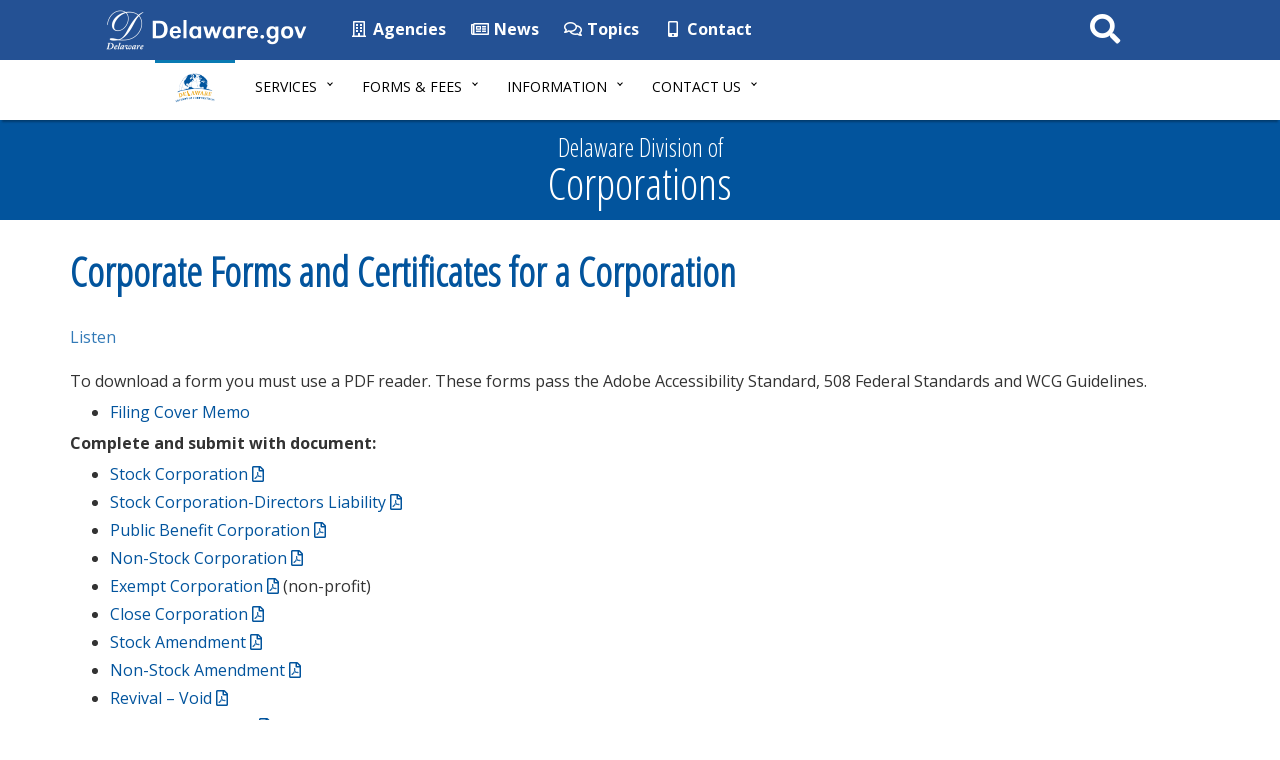

--- FILE ---
content_type: text/html; charset=UTF-8
request_url: https://corp.delaware.gov/corpformscorp09/
body_size: 10691
content:
<!DOCTYPE html>
<html lang="en-US">
	<head>
		<meta charset="utf-8">
		<meta http-equiv="X-UA-Compatible" content="IE=edge">
		<!-- Google tag (gtag.js) -->
		<script async src="https://www.googletagmanager.com/gtag/js?id=G-9CKDGGFKGV"></script>
		<script>
			window.dataLayer = window.dataLayer || [];
			function gtag(){dataLayer.push(arguments);}
			gtag('js', new Date());

			gtag('config', 'G-9CKDGGFKGV');
		</script>
		<meta name="viewport" content="width=device-width, initial-scale=1">
		<meta class="swiftype" name="domain" data-type="string" content="corporations">
		<meta class="swiftype" name="published_at" data-type="date" content="2023-08-01" />
		<!-- Favicon -->
		<link rel="icon" sizes="57x57" href="https://corp.delaware.gov/wp-content/themes/dosgic_CORP_theme/img/apple-icon-57x57.png">
		<link rel="icon" sizes="60x60" href="https://corp.delaware.gov/wp-content/themes/dosgic_CORP_theme/img/apple-icon-60x60.png">
		<link rel="icon" sizes="72x72" href="https://corp.delaware.gov/wp-content/themes/dosgic_CORP_theme/img/apple-icon-72x72.png">
		<link rel="icon" sizes="76x76" href="https://corp.delaware.gov/wp-content/themes/dosgic_CORP_theme/img/apple-icon-76x76.png">
		<link rel="icon" sizes="114x114" href="https://corp.delaware.gov/wp-content/themes/dosgic_CORP_theme/img/apple-icon-114x114.png">
		<link rel="icon" sizes="120x120" href="https://corp.delaware.gov/wp-content/themes/dosgic_CORP_theme/img/apple-icon-120x120.png">
		<link rel="icon" sizes="144x144" href="https://corp.delaware.gov/wp-content/themes/dosgic_CORP_theme/img/apple-icon-144x144.png">
		<link rel="icon" sizes="152x152" href="https://corp.delaware.gov/wp-content/themes/dosgic_CORP_theme/img/apple-icon-152x152.png">
		<link rel="icon" sizes="180x180" href="https://corp.delaware.gov/wp-content/themes/dosgic_CORP_theme/img/apple-icon-180x180.png">
		<link rel="icon" type="image/png" sizes="192x192" href="https://corp.delaware.gov/wp-content/themes/dosgic_CORP_theme/img/android-icon-192x192.png">
		<link rel="icon" type="image/png" sizes="32x32" href="https://corp.delaware.gov/wp-content/themes/dosgic_CORP_theme/img/favicon-32x32.png">
		<link rel="icon" type="image/png" sizes="96x96" href="https://corp.delaware.gov/wp-content/themes/dosgic_CORP_theme/img/favicon-96x96.png">
		<link rel="icon" type="image/png" sizes="16x16" href="https://corp.delaware.gov/wp-content/themes/dosgic_CORP_theme/img/favicon-16x16.png">
		<link rel="manifest" href="https://corp.delaware.gov/wp-content/themes/dosgic_CORP_theme/img/manifest.json">
		<meta name="msapplication-TileColor" content="#ffffff">
		<meta name="msapplication-TileImage" content="https://corp.delaware.gov/wp-content/themes/dosgic_CORP_theme/img/ms-icon-144x144.png">
		<meta name="theme-color" content="#ffffff">
		<meta name='robots' content='index, follow, max-image-preview:large, max-snippet:-1, max-video-preview:-1' />

	<!-- This site is optimized with the Yoast SEO plugin v26.6 - https://yoast.com/wordpress/plugins/seo/ -->
	<title>Corporate Forms and Certificates for a Corporation - Division of Corporations - State of Delaware</title>
	<meta name="description" content="Corporate forms and certificates for a forming a corporation in the State of Delaware. You can download all the forms that your corporation needs in PDF format." />
	<link rel="canonical" href="https://corp.delaware.gov/corpformscorp09/" />
	<meta property="og:locale" content="en_US" />
	<meta property="og:type" content="article" />
	<meta property="og:title" content="Corporate Forms and Certificates for a Corporation - Division of Corporations - State of Delaware" />
	<meta property="og:description" content="Corporate forms and certificates for a forming a corporation in the State of Delaware. You can download all the forms that your corporation needs in PDF format." />
	<meta property="og:url" content="https://corp.delaware.gov/corpformscorp09/" />
	<meta property="og:site_name" content="Division of Corporations - State of Delaware" />
	<meta property="article:modified_time" content="2023-08-01T09:20:14+00:00" />
	<meta name="twitter:card" content="summary_large_image" />
	<meta name="twitter:label1" content="Est. reading time" />
	<meta name="twitter:data1" content="1 minute" />
	<script type="application/ld+json" class="yoast-schema-graph">{"@context":"https://schema.org","@graph":[{"@type":"WebPage","@id":"https://corp.delaware.gov/corpformscorp09/","url":"https://corp.delaware.gov/corpformscorp09/","name":"Corporate Forms and Certificates for a Corporation - Division of Corporations - State of Delaware","isPartOf":{"@id":"https://corp.delaware.gov/#website"},"datePublished":"2018-06-05T14:07:25+00:00","dateModified":"2023-08-01T09:20:14+00:00","description":"Corporate forms and certificates for a forming a corporation in the State of Delaware. You can download all the forms that your corporation needs in PDF format.","breadcrumb":{"@id":"https://corp.delaware.gov/corpformscorp09/#breadcrumb"},"inLanguage":"en-US","potentialAction":[{"@type":"ReadAction","target":["https://corp.delaware.gov/corpformscorp09/"]}]},{"@type":"BreadcrumbList","@id":"https://corp.delaware.gov/corpformscorp09/#breadcrumb","itemListElement":[{"@type":"ListItem","position":1,"name":"Home","item":"https://corp.delaware.gov/"},{"@type":"ListItem","position":2,"name":"Corporate Forms and Certificates for a Corporation"}]},{"@type":"WebSite","@id":"https://corp.delaware.gov/#website","url":"https://corp.delaware.gov/","name":"Division of Corporations - State of Delaware","description":"","potentialAction":[{"@type":"SearchAction","target":{"@type":"EntryPoint","urlTemplate":"https://corp.delaware.gov/?s={search_term_string}"},"query-input":{"@type":"PropertyValueSpecification","valueRequired":true,"valueName":"search_term_string"}}],"inLanguage":"en-US"}]}</script>
	<!-- / Yoast SEO plugin. -->


<link rel='dns-prefetch' href='//maxcdn.bootstrapcdn.com' />
<link rel='dns-prefetch' href='//f1-na.readspeaker.com' />
<link rel='dns-prefetch' href='//kit.fontawesome.com' />
<link rel='dns-prefetch' href='//use.fontawesome.com' />
<link rel='dns-prefetch' href='//fonts.googleapis.com' />
<link rel="alternate" title="oEmbed (JSON)" type="application/json+oembed" href="https://corp.delaware.gov/wp-json/oembed/1.0/embed?url=https%3A%2F%2Fcorp.delaware.gov%2Fcorpformscorp09%2F" />
<link rel="alternate" title="oEmbed (XML)" type="text/xml+oembed" href="https://corp.delaware.gov/wp-json/oembed/1.0/embed?url=https%3A%2F%2Fcorp.delaware.gov%2Fcorpformscorp09%2F&#038;format=xml" />
        <style type="text/css">
            #wpadminbar #wp-admin-bar-my-networks > .ab-item:first-child:before {
                content: "\f325";
                top: 3px;
            }
        </style>
        <style id='wp-block-library-inline-css' type='text/css'>
:root{--wp-block-synced-color:#7a00df;--wp-block-synced-color--rgb:122,0,223;--wp-bound-block-color:var(--wp-block-synced-color);--wp-editor-canvas-background:#ddd;--wp-admin-theme-color:#007cba;--wp-admin-theme-color--rgb:0,124,186;--wp-admin-theme-color-darker-10:#006ba1;--wp-admin-theme-color-darker-10--rgb:0,107,160.5;--wp-admin-theme-color-darker-20:#005a87;--wp-admin-theme-color-darker-20--rgb:0,90,135;--wp-admin-border-width-focus:2px}@media (min-resolution:192dpi){:root{--wp-admin-border-width-focus:1.5px}}.wp-element-button{cursor:pointer}:root .has-very-light-gray-background-color{background-color:#eee}:root .has-very-dark-gray-background-color{background-color:#313131}:root .has-very-light-gray-color{color:#eee}:root .has-very-dark-gray-color{color:#313131}:root .has-vivid-green-cyan-to-vivid-cyan-blue-gradient-background{background:linear-gradient(135deg,#00d084,#0693e3)}:root .has-purple-crush-gradient-background{background:linear-gradient(135deg,#34e2e4,#4721fb 50%,#ab1dfe)}:root .has-hazy-dawn-gradient-background{background:linear-gradient(135deg,#faaca8,#dad0ec)}:root .has-subdued-olive-gradient-background{background:linear-gradient(135deg,#fafae1,#67a671)}:root .has-atomic-cream-gradient-background{background:linear-gradient(135deg,#fdd79a,#004a59)}:root .has-nightshade-gradient-background{background:linear-gradient(135deg,#330968,#31cdcf)}:root .has-midnight-gradient-background{background:linear-gradient(135deg,#020381,#2874fc)}:root{--wp--preset--font-size--normal:16px;--wp--preset--font-size--huge:42px}.has-regular-font-size{font-size:1em}.has-larger-font-size{font-size:2.625em}.has-normal-font-size{font-size:var(--wp--preset--font-size--normal)}.has-huge-font-size{font-size:var(--wp--preset--font-size--huge)}.has-text-align-center{text-align:center}.has-text-align-left{text-align:left}.has-text-align-right{text-align:right}.has-fit-text{white-space:nowrap!important}#end-resizable-editor-section{display:none}.aligncenter{clear:both}.items-justified-left{justify-content:flex-start}.items-justified-center{justify-content:center}.items-justified-right{justify-content:flex-end}.items-justified-space-between{justify-content:space-between}.screen-reader-text{border:0;clip-path:inset(50%);height:1px;margin:-1px;overflow:hidden;padding:0;position:absolute;width:1px;word-wrap:normal!important}.screen-reader-text:focus{background-color:#ddd;clip-path:none;color:#444;display:block;font-size:1em;height:auto;left:5px;line-height:normal;padding:15px 23px 14px;text-decoration:none;top:5px;width:auto;z-index:100000}html :where(.has-border-color){border-style:solid}html :where([style*=border-top-color]){border-top-style:solid}html :where([style*=border-right-color]){border-right-style:solid}html :where([style*=border-bottom-color]){border-bottom-style:solid}html :where([style*=border-left-color]){border-left-style:solid}html :where([style*=border-width]){border-style:solid}html :where([style*=border-top-width]){border-top-style:solid}html :where([style*=border-right-width]){border-right-style:solid}html :where([style*=border-bottom-width]){border-bottom-style:solid}html :where([style*=border-left-width]){border-left-style:solid}html :where(img[class*=wp-image-]){height:auto;max-width:100%}:where(figure){margin:0 0 1em}html :where(.is-position-sticky){--wp-admin--admin-bar--position-offset:var(--wp-admin--admin-bar--height,0px)}@media screen and (max-width:600px){html :where(.is-position-sticky){--wp-admin--admin-bar--position-offset:0px}}

/*# sourceURL=wp-block-library-inline-css */
</style><style id='global-styles-inline-css' type='text/css'>
:root{--wp--preset--aspect-ratio--square: 1;--wp--preset--aspect-ratio--4-3: 4/3;--wp--preset--aspect-ratio--3-4: 3/4;--wp--preset--aspect-ratio--3-2: 3/2;--wp--preset--aspect-ratio--2-3: 2/3;--wp--preset--aspect-ratio--16-9: 16/9;--wp--preset--aspect-ratio--9-16: 9/16;--wp--preset--color--black: #000000;--wp--preset--color--cyan-bluish-gray: #abb8c3;--wp--preset--color--white: #ffffff;--wp--preset--color--pale-pink: #f78da7;--wp--preset--color--vivid-red: #cf2e2e;--wp--preset--color--luminous-vivid-orange: #ff6900;--wp--preset--color--luminous-vivid-amber: #fcb900;--wp--preset--color--light-green-cyan: #7bdcb5;--wp--preset--color--vivid-green-cyan: #00d084;--wp--preset--color--pale-cyan-blue: #8ed1fc;--wp--preset--color--vivid-cyan-blue: #0693e3;--wp--preset--color--vivid-purple: #9b51e0;--wp--preset--gradient--vivid-cyan-blue-to-vivid-purple: linear-gradient(135deg,rgb(6,147,227) 0%,rgb(155,81,224) 100%);--wp--preset--gradient--light-green-cyan-to-vivid-green-cyan: linear-gradient(135deg,rgb(122,220,180) 0%,rgb(0,208,130) 100%);--wp--preset--gradient--luminous-vivid-amber-to-luminous-vivid-orange: linear-gradient(135deg,rgb(252,185,0) 0%,rgb(255,105,0) 100%);--wp--preset--gradient--luminous-vivid-orange-to-vivid-red: linear-gradient(135deg,rgb(255,105,0) 0%,rgb(207,46,46) 100%);--wp--preset--gradient--very-light-gray-to-cyan-bluish-gray: linear-gradient(135deg,rgb(238,238,238) 0%,rgb(169,184,195) 100%);--wp--preset--gradient--cool-to-warm-spectrum: linear-gradient(135deg,rgb(74,234,220) 0%,rgb(151,120,209) 20%,rgb(207,42,186) 40%,rgb(238,44,130) 60%,rgb(251,105,98) 80%,rgb(254,248,76) 100%);--wp--preset--gradient--blush-light-purple: linear-gradient(135deg,rgb(255,206,236) 0%,rgb(152,150,240) 100%);--wp--preset--gradient--blush-bordeaux: linear-gradient(135deg,rgb(254,205,165) 0%,rgb(254,45,45) 50%,rgb(107,0,62) 100%);--wp--preset--gradient--luminous-dusk: linear-gradient(135deg,rgb(255,203,112) 0%,rgb(199,81,192) 50%,rgb(65,88,208) 100%);--wp--preset--gradient--pale-ocean: linear-gradient(135deg,rgb(255,245,203) 0%,rgb(182,227,212) 50%,rgb(51,167,181) 100%);--wp--preset--gradient--electric-grass: linear-gradient(135deg,rgb(202,248,128) 0%,rgb(113,206,126) 100%);--wp--preset--gradient--midnight: linear-gradient(135deg,rgb(2,3,129) 0%,rgb(40,116,252) 100%);--wp--preset--font-size--small: 13px;--wp--preset--font-size--medium: 20px;--wp--preset--font-size--large: 36px;--wp--preset--font-size--x-large: 42px;--wp--preset--spacing--20: 0.44rem;--wp--preset--spacing--30: 0.67rem;--wp--preset--spacing--40: 1rem;--wp--preset--spacing--50: 1.5rem;--wp--preset--spacing--60: 2.25rem;--wp--preset--spacing--70: 3.38rem;--wp--preset--spacing--80: 5.06rem;--wp--preset--shadow--natural: 6px 6px 9px rgba(0, 0, 0, 0.2);--wp--preset--shadow--deep: 12px 12px 50px rgba(0, 0, 0, 0.4);--wp--preset--shadow--sharp: 6px 6px 0px rgba(0, 0, 0, 0.2);--wp--preset--shadow--outlined: 6px 6px 0px -3px rgb(255, 255, 255), 6px 6px rgb(0, 0, 0);--wp--preset--shadow--crisp: 6px 6px 0px rgb(0, 0, 0);}:where(.is-layout-flex){gap: 0.5em;}:where(.is-layout-grid){gap: 0.5em;}body .is-layout-flex{display: flex;}.is-layout-flex{flex-wrap: wrap;align-items: center;}.is-layout-flex > :is(*, div){margin: 0;}body .is-layout-grid{display: grid;}.is-layout-grid > :is(*, div){margin: 0;}:where(.wp-block-columns.is-layout-flex){gap: 2em;}:where(.wp-block-columns.is-layout-grid){gap: 2em;}:where(.wp-block-post-template.is-layout-flex){gap: 1.25em;}:where(.wp-block-post-template.is-layout-grid){gap: 1.25em;}.has-black-color{color: var(--wp--preset--color--black) !important;}.has-cyan-bluish-gray-color{color: var(--wp--preset--color--cyan-bluish-gray) !important;}.has-white-color{color: var(--wp--preset--color--white) !important;}.has-pale-pink-color{color: var(--wp--preset--color--pale-pink) !important;}.has-vivid-red-color{color: var(--wp--preset--color--vivid-red) !important;}.has-luminous-vivid-orange-color{color: var(--wp--preset--color--luminous-vivid-orange) !important;}.has-luminous-vivid-amber-color{color: var(--wp--preset--color--luminous-vivid-amber) !important;}.has-light-green-cyan-color{color: var(--wp--preset--color--light-green-cyan) !important;}.has-vivid-green-cyan-color{color: var(--wp--preset--color--vivid-green-cyan) !important;}.has-pale-cyan-blue-color{color: var(--wp--preset--color--pale-cyan-blue) !important;}.has-vivid-cyan-blue-color{color: var(--wp--preset--color--vivid-cyan-blue) !important;}.has-vivid-purple-color{color: var(--wp--preset--color--vivid-purple) !important;}.has-black-background-color{background-color: var(--wp--preset--color--black) !important;}.has-cyan-bluish-gray-background-color{background-color: var(--wp--preset--color--cyan-bluish-gray) !important;}.has-white-background-color{background-color: var(--wp--preset--color--white) !important;}.has-pale-pink-background-color{background-color: var(--wp--preset--color--pale-pink) !important;}.has-vivid-red-background-color{background-color: var(--wp--preset--color--vivid-red) !important;}.has-luminous-vivid-orange-background-color{background-color: var(--wp--preset--color--luminous-vivid-orange) !important;}.has-luminous-vivid-amber-background-color{background-color: var(--wp--preset--color--luminous-vivid-amber) !important;}.has-light-green-cyan-background-color{background-color: var(--wp--preset--color--light-green-cyan) !important;}.has-vivid-green-cyan-background-color{background-color: var(--wp--preset--color--vivid-green-cyan) !important;}.has-pale-cyan-blue-background-color{background-color: var(--wp--preset--color--pale-cyan-blue) !important;}.has-vivid-cyan-blue-background-color{background-color: var(--wp--preset--color--vivid-cyan-blue) !important;}.has-vivid-purple-background-color{background-color: var(--wp--preset--color--vivid-purple) !important;}.has-black-border-color{border-color: var(--wp--preset--color--black) !important;}.has-cyan-bluish-gray-border-color{border-color: var(--wp--preset--color--cyan-bluish-gray) !important;}.has-white-border-color{border-color: var(--wp--preset--color--white) !important;}.has-pale-pink-border-color{border-color: var(--wp--preset--color--pale-pink) !important;}.has-vivid-red-border-color{border-color: var(--wp--preset--color--vivid-red) !important;}.has-luminous-vivid-orange-border-color{border-color: var(--wp--preset--color--luminous-vivid-orange) !important;}.has-luminous-vivid-amber-border-color{border-color: var(--wp--preset--color--luminous-vivid-amber) !important;}.has-light-green-cyan-border-color{border-color: var(--wp--preset--color--light-green-cyan) !important;}.has-vivid-green-cyan-border-color{border-color: var(--wp--preset--color--vivid-green-cyan) !important;}.has-pale-cyan-blue-border-color{border-color: var(--wp--preset--color--pale-cyan-blue) !important;}.has-vivid-cyan-blue-border-color{border-color: var(--wp--preset--color--vivid-cyan-blue) !important;}.has-vivid-purple-border-color{border-color: var(--wp--preset--color--vivid-purple) !important;}.has-vivid-cyan-blue-to-vivid-purple-gradient-background{background: var(--wp--preset--gradient--vivid-cyan-blue-to-vivid-purple) !important;}.has-light-green-cyan-to-vivid-green-cyan-gradient-background{background: var(--wp--preset--gradient--light-green-cyan-to-vivid-green-cyan) !important;}.has-luminous-vivid-amber-to-luminous-vivid-orange-gradient-background{background: var(--wp--preset--gradient--luminous-vivid-amber-to-luminous-vivid-orange) !important;}.has-luminous-vivid-orange-to-vivid-red-gradient-background{background: var(--wp--preset--gradient--luminous-vivid-orange-to-vivid-red) !important;}.has-very-light-gray-to-cyan-bluish-gray-gradient-background{background: var(--wp--preset--gradient--very-light-gray-to-cyan-bluish-gray) !important;}.has-cool-to-warm-spectrum-gradient-background{background: var(--wp--preset--gradient--cool-to-warm-spectrum) !important;}.has-blush-light-purple-gradient-background{background: var(--wp--preset--gradient--blush-light-purple) !important;}.has-blush-bordeaux-gradient-background{background: var(--wp--preset--gradient--blush-bordeaux) !important;}.has-luminous-dusk-gradient-background{background: var(--wp--preset--gradient--luminous-dusk) !important;}.has-pale-ocean-gradient-background{background: var(--wp--preset--gradient--pale-ocean) !important;}.has-electric-grass-gradient-background{background: var(--wp--preset--gradient--electric-grass) !important;}.has-midnight-gradient-background{background: var(--wp--preset--gradient--midnight) !important;}.has-small-font-size{font-size: var(--wp--preset--font-size--small) !important;}.has-medium-font-size{font-size: var(--wp--preset--font-size--medium) !important;}.has-large-font-size{font-size: var(--wp--preset--font-size--large) !important;}.has-x-large-font-size{font-size: var(--wp--preset--font-size--x-large) !important;}
/*# sourceURL=global-styles-inline-css */
</style>

<style id='classic-theme-styles-inline-css' type='text/css'>
/*! This file is auto-generated */
.wp-block-button__link{color:#fff;background-color:#32373c;border-radius:9999px;box-shadow:none;text-decoration:none;padding:calc(.667em + 2px) calc(1.333em + 2px);font-size:1.125em}.wp-block-file__button{background:#32373c;color:#fff;text-decoration:none}
/*# sourceURL=/wp-includes/css/classic-themes.min.css */
</style>
<link rel='stylesheet' id='gic-css-library-css' href='https://corp.delaware.gov/wp-content/mu-plugins/css/gic-css-library.css?ver=1.0.0' type='text/css' media='all' />
<link rel='stylesheet' id='mo_saml_admin_settings_style-css' href='https://corp.delaware.gov/wp-content/plugins/miniorange-saml-20-single-sign-on/includes/css/jquery.ui.css?ver=6.9' type='text/css' media='all' />
<link rel='stylesheet' id='bootstrap-css' href='//maxcdn.bootstrapcdn.com/bootstrap/3.3.7/css/bootstrap.min.css' type='text/css' media='all' />
<link rel='stylesheet' id='wp-styles-css' href='https://corp.delaware.gov/wp-content/themes/dosgic_CORP_theme/style.css' type='text/css' media='all' />
<link rel='stylesheet' id='agency-styles-css' href='https://corp.delaware.gov/wp-content/themes/dosgic_CORP_theme/css/clf4css/clf4.css' type='text/css' media='all' />
<link rel='stylesheet' id='google-fonts-css' href='//fonts.googleapis.com/css?family=Open+Sans%3A300%2C400%2C600%2C700%2C800%7COpen+Sans+Condensed%3A300&#038;ver=all' type='text/css' media='all' />
<link rel='stylesheet' id='animate-min-css' href='https://corp.delaware.gov/wp-content/themes/dosgic_CORP_theme/css/animate.min.css' type='text/css' media='all' />
<script type="text/javascript" src="https://corp.delaware.gov/wp-includes/js/jquery/jquery.min.js?ver=3.7.1" id="jquery-core-js"></script>
<script type="text/javascript" src="https://corp.delaware.gov/wp-includes/js/jquery/jquery-migrate.min.js?ver=3.4.1" id="jquery-migrate-js"></script>
<script type="text/javascript" src="https://corp.delaware.gov/wp-content/plugins/miniorange-saml-20-single-sign-on/includes/js/settings.js?ver=6.9" id="mo_saml_admin_settings_script_widget-js"></script>
<link rel="EditURI" type="application/rsd+xml" title="RSD" href="https://corp.delaware.gov/xmlrpc.php?rsd" />
<meta name="generator" content="WordPress 6.9" />
<link rel='shortlink' href='https://corp.delaware.gov/?p=166' />
<link rel="icon" href="https://corp.delaware.gov/wp-content/uploads/sites/164/2020/11/cropped-corp-favicon-96x96-1-32x32.png" sizes="32x32" />
<link rel="icon" href="https://corp.delaware.gov/wp-content/uploads/sites/164/2020/11/cropped-corp-favicon-96x96-1-192x192.png" sizes="192x192" />
<link rel="apple-touch-icon" href="https://corp.delaware.gov/wp-content/uploads/sites/164/2020/11/cropped-corp-favicon-96x96-1-180x180.png" />
<meta name="msapplication-TileImage" content="https://corp.delaware.gov/wp-content/uploads/sites/164/2020/11/cropped-corp-favicon-96x96-1-270x270.png" />
		<!--[if lt IE 9]>
	  <script src="https://oss.maxcdn.com/html5shiv/3.7.2/html5shiv.min.js"></script>
	  <script src="https://oss.maxcdn.com/respond/1.4.2/respond.min.js"></script>
	<![endif]-->
		<script>
			FontAwesomeConfig = {
				searchPseudoElements: true
			};
		</script>
		<!-- FUNNELBACK INCLUDES -->
		<script src="https://corp.delaware.gov/wp-content/themes/dosgic_CORP_theme/funnelback/funnelbackConfig.js"></script>
		<script src="https://corp.delaware.gov/wp-content/themes/dosgic_CORP_theme/funnelback/typeahead.bundle-0.11.1.min.js"></script>
		<script src="https://cdn.jsdelivr.net/gh/Delaware-GIC/Funnelback/handlebars-4.7.7.min.js"></script>
		<script src="https://corp.delaware.gov/wp-content/themes/dosgic_CORP_theme/funnelback/funnelback.autocompletion-2.6.0.js"></script>
		<link rel="stylesheet" type="text/css" href="https://corp.delaware.gov/wp-content/themes/dosgic_CORP_theme/funnelback/funnelback.autocompletion-2.6.0.css" />
		<link type="text/css" media="screen" rel="stylesheet" href="https://corp.delaware.gov/wp-content/themes/dosgic_CORP_theme/funnelback/funnelback.css" />
		<!-- END FUNNELBACK INCLUDES -->
			</head>
	<body data-rsevent-id="rs_356608" class="wp-singular page-template-default page page-id-166 wp-theme-dosgic_CORP_theme">
		<!-- BEGIN Fixed Main Nav Bar -->
		<!-- Fixed navbar -->
		<nav class="navbar navbar-default navbar-fixed-top" aria-label="State of Delaware Navigation">
			<div class="container-nav">
				<div class="navbar-header">
					<a class="skip-main" href="#main_content">Skip to Content</a>
					<a class="skip-main" href="#agencyFooter">Skip to Navigation</a>
					<a href="https://delaware.gov"><img src="https://corp.delaware.gov/wp-content/themes/dosgic_CORP_theme/img/clf4img/delaware_global_d@2x.png" alt="The Delaware.gov logo" class="border_none delaware_d_logo" /></a>
					<a href="https://delaware.gov"><img src="https://corp.delaware.gov/wp-content/themes/dosgic_CORP_theme/img/clf4img/delaware_global_text@2x.png" alt="Delaware.gov - The Offical Website of the First State" class="border_none delaware_text" /></a>
				</div>
				<ul class="nav masthead-nav hidden-xs">
					<li><a target="_blank" href="https://delaware.gov/topics/agencylist_alpha"><i class="far fa-building fa-fw"></i> Agencies</a></li>
					<li><a target="_blank" href="https://news.delaware.gov"><i class="fa fa-newspaper-o fa-fw"></i> News</a></li>
					<li><a target="_blank" href="https://delaware.gov/topics"><i class="fa fa-comments-o fa-fw"></i> Topics</a></li>
					<li><a target="_blank" href="https://delaware.gov/help/degov-contact.shtml"><i class="fa fa-mobile fa-fw"></i> Contact</a></li>
				</ul>
				<div id="sb-search-main" class="sb-search-main pull-right">
					<form>
						<label for="txtKeywordMain" class="sr-only">Search This Site</label>
						<input class="sb-search-main-input" placeholder="Search This Site" type="text" value="" aria-label="Search This Site" name="query" id="txtKeywordMain" />
						<input class="sb-search-main-submit" type="submit" value="Submit" />
						<span class="sb-icon-main-search"><i class="fa fa-search fa-fw"></i></span>
					</form>
				</div>
			</div>
		</nav><!-- END Fixed Main Nav Bar -->
		<!-- EMERGENCY NOTIFICATION SYSTEM (ENS) AREA -->
					<div class="hidden"></div>
				<!-- END EMERGENCY NOTIFICATION AREA -->
		<!-- AGENCY TOP NAVIGATION -->
		<div id="cssmenuTop" data-spy="affix" data-offset-top="60" class="affix" role="navigation" aria-label="Division of Corporations Navigation">
			<div id="cssmenu">
				<ul id="menu-corp-main-menu" class="nav navbar-nav"><li id="menu-item-825" class="menu-item menu-item-type-custom menu-item-object-custom menu-item-825"><a href="/"><img src="//corp.delaware.gov/wp-content/themes/dosgic_CORP_theme/img/corp-new-logo-transparent1000.png" class="nav_logo" alt="Image of the Division of Corporations logo" width="40" height="35"></a></li>
<li id="menu-item-812" class="menu-item menu-item-type-custom menu-item-object-custom menu-item-has-children menu-item-812 dropdown"><a href="#" data-toggle="dropdown" class="dropdown-toggle">Services <span class="caret"></span></a>
<ul>
	<li id="menu-item-817" class="menu-item menu-item-type-post_type menu-item-object-page menu-item-817"><a href="https://corp.delaware.gov/paytaxes/">File Annual Franchise Tax Report</a></li>
	<li id="menu-item-16396" class="menu-item menu-item-type-post_type menu-item-object-page menu-item-16396"><a href="https://corp.delaware.gov/alt-entitytaxinstructions/">Pay LLC/LP/GP Tax</a></li>
	<li id="menu-item-815" class="menu-item menu-item-type-custom menu-item-object-custom menu-item-815"><a target="_blank" href="https://icis.corp.delaware.gov/Ecorp/UCC.aspx">File A UCC</a></li>
	<li id="menu-item-7456" class="menu-item menu-item-type-post_type menu-item-object-page menu-item-7456"><a href="https://corp.delaware.gov/document-upload-service-information/">Document Filing and Certificate Request Service</a></li>
	<li id="menu-item-822" class="menu-item menu-item-type-custom menu-item-object-custom menu-item-822"><a target="_blank" href="https://icis.corp.delaware.gov/Ecorp/EntitySearch/NameSearch.aspx">Check Entity Status</a></li>
	<li id="menu-item-821" class="menu-item menu-item-type-custom menu-item-object-custom menu-item-821"><a target="_blank" href="https://icis.corp.delaware.gov/Ecorp/EntitySearch/NameSearch.aspx">Search for a Business Entity</a></li>
	<li id="menu-item-823" class="menu-item menu-item-type-custom menu-item-object-custom menu-item-823"><a target="_blank" href="https://icis.corp.delaware.gov/Ecorp/NameReserv/NameReservation.aspx">Check Entity Name Availability</a></li>
	<li id="menu-item-819" class="menu-item menu-item-type-post_type menu-item-object-page menu-item-819"><a href="https://corp.delaware.gov/authver/">Validate a Certificate</a></li>
</ul>
</li>
<li id="menu-item-1179" class="menu-item menu-item-type-custom menu-item-object-custom menu-item-has-children menu-item-1179 dropdown"><a href="#" data-toggle="dropdown" class="dropdown-toggle">Forms &#038; Fees <span class="caret"></span></a>
<ul>
	<li id="menu-item-827" class="menu-item menu-item-type-post_type menu-item-object-page menu-item-827"><a href="https://corp.delaware.gov/corpforms/">Get Corporate Forms</a></li>
	<li id="menu-item-829" class="menu-item menu-item-type-post_type menu-item-object-page menu-item-829"><a href="https://corp.delaware.gov/fee/">Get Corporate Fees</a></li>
	<li id="menu-item-830" class="menu-item menu-item-type-post_type menu-item-object-page menu-item-830"><a href="https://corp.delaware.gov/ucc/">UCC Forms and Fees</a></li>
</ul>
</li>
<li id="menu-item-813" class="menu-item menu-item-type-custom menu-item-object-custom menu-item-has-children menu-item-813 dropdown"><a href="#" data-toggle="dropdown" class="dropdown-toggle">Information <span class="caret"></span></a>
<ul>
	<li id="menu-item-849" class="menu-item menu-item-type-post_type menu-item-object-page menu-item-849"><a href="https://corp.delaware.gov/howtoform/">How to Form a New Business Entity</a></li>
	<li id="menu-item-847" class="menu-item menu-item-type-post_type menu-item-object-page menu-item-847"><a href="https://corp.delaware.gov/regguide/">Details on How to Submit an Order</a></li>
	<li id="menu-item-832" class="menu-item menu-item-type-post_type menu-item-object-page menu-item-832"><a href="https://corp.delaware.gov/expserv/">Find Out How to Expedite Your Order</a></li>
	<li id="menu-item-846" class="menu-item menu-item-type-post_type menu-item-object-page menu-item-846"><a href="https://corp.delaware.gov/directweb/">Order a Good Standing Certificate</a></li>
	<li id="menu-item-1181" class="menu-item menu-item-type-post_type menu-item-object-page menu-item-1181"><a href="https://corp.delaware.gov/faqs/">Frequently Asked Questions</a></li>
	<li id="menu-item-818" class="menu-item menu-item-type-post_type menu-item-object-page menu-item-818"><a href="https://corp.delaware.gov/delaw/">Delaware Laws </a></li>
	<li id="menu-item-845" class="menu-item menu-item-type-post_type menu-item-object-page menu-item-845"><a href="https://corp.delaware.gov/agents/">Registered Agents</a></li>
	<li id="menu-item-850" class="menu-item menu-item-type-post_type menu-item-object-page menu-item-850"><a href="https://corp.delaware.gov/trademark/">Trademarks &#038; Service Marks</a></li>
	<li id="menu-item-852" class="menu-item menu-item-type-post_type menu-item-object-page menu-item-852"><a href="https://corp.delaware.gov/apost_info/">Certificates &#038; Apostilles</a></li>
	<li id="menu-item-833" class="menu-item menu-item-type-post_type menu-item-object-page menu-item-833"><a href="https://corp.delaware.gov/sop/">Service of Process</a></li>
	<li id="menu-item-14876" class="menu-item menu-item-type-custom menu-item-object-custom menu-item-14876"><a href="https://corp.delaware.gov/links">Related Websites</a></li>
	<li id="menu-item-5061" class="menu-item menu-item-type-post_type menu-item-object-page menu-item-5061"><a href="https://corp.delaware.gov/adoption-transparency-sustainability-standards/">Adoption of Transparency and Sustainability Standards</a></li>
	<li id="menu-item-2618" class="menu-item menu-item-type-post_type menu-item-object-page menu-item-2618"><a href="https://corp.delaware.gov/stats/">Delaware Stats and Updates</a></li>
</ul>
</li>
<li id="menu-item-5825" class="menu-item menu-item-type-custom menu-item-object-custom menu-item-has-children menu-item-5825 dropdown"><a href="#" data-toggle="dropdown" class="dropdown-toggle">Contact Us <span class="caret"></span></a>
<ul>
	<li id="menu-item-5828" class="menu-item menu-item-type-post_type menu-item-object-page menu-item-5828"><a href="https://corp.delaware.gov/contact/">Contact Information</a></li>
	<li id="menu-item-16220" class="menu-item menu-item-type-custom menu-item-object-custom menu-item-16220"><a href="https://sos.delaware.gov/newsroom/">Media/Newsroom</a></li>
	<li id="menu-item-853" class="menu-item menu-item-type-custom menu-item-object-custom menu-item-853"><a target="_blank" href="https://www.surveymonkey.com/r/corporationssurvey">Take a Quick Survey!</a></li>
	<li id="menu-item-891" class="menu-item menu-item-type-custom menu-item-object-custom menu-item-891"><a target="_blank" href="https://sos.delaware.gov/foia-requests/">FOIA Requests</a></li>
</ul>
</li>
</ul>				<div id="agencyitems">
					<a href="https://delaware.gov"><img src="https://corp.delaware.gov/wp-content/themes/dosgic_CORP_theme/img/clf4img/delaware_global_d_blue@2x.png" class="logo_fade hidden-xs" alt="Delaware 'D' logo" />
						<img src="https://corp.delaware.gov/wp-content/themes/dosgic_CORP_theme/img/clf4img/delaware_global_text_blue@2x.png" class="delaware_fade" alt="Delaware.gov logo" /></a>
					<p class="menu_text">Corp Menu</p>
					<div id="sb-search" class="sb-search pull-right">
						<form id="agency-search">
							<label for="txtKeyword" class="sr-only">Search This Site</label>
							<input class="sb-search-input" placeholder="Search This Site" type="text" value="" aria-label="Search This Site" name="query" id="txtKeyword" />
							<input class="sb-search-submit" type="submit" value="Search" />
							<span class="sb-icon-search"><i class="fa fa-search fa-fw"></i></span>
						</form>
					</div>
				</div>
			</div>
		</div><!-- END AGENCY TOP NAVIGATION -->
		<div class="offset-div"></div>
		<br /><div id="readSpeak_test">
<div class="interior-title-wrapper">
  <div class="interiorTitle text-center" style="word-wrap: break-word;">
    Delaware Division of<br />
    <span class="jumbo">Corporations</span>
  </div>
</div><br />

<div class="container" id="main_header">
    <header class="pull-left">
    <h1>Corporate Forms and Certificates for a Corporation</h1>
  </header>
</div><br />

<div class="container">
  <div id="readspeaker_button1" class="rs_skip rsbtn rs_preserve">
    <a class="rsbtn_play" accesskey="L" title="Listen to this page using ReadSpeaker" href="//app-na.readspeaker.com/cgi-bin/rsent?customerid=7262&lang=en_us&readid=readSpeak_test&url=https://corp.delaware.gov/corpformscorp09/"> 
      <span class="rsbtn_left rsimg rspart">
        <span class="rsbtn_text">
          <span>Listen</span>
        </span>
      </span> 
      <span class="rsbtn_right rsimg rsplay rspart"></span> 
    </a> 
  </div><br />
  <div id="main_content" role="main">
    <div data-swiftype-index='true'>
      <p>To download a form you must use a PDF reader. These forms pass the Adobe Accessibility Standard, 508 Federal Standards and WCG Guidelines.</p>
<ul>
<li><a href="/cvrmemo/">Filing Cover Memo</a></li>
</ul>
<p><strong>Complete and submit with document:</strong></p>
<ul>
<li><a href="https://corpfiles.delaware.gov/Corp_Forms/Incorporation - Stock.pdf" target="_blank" rel="noopener noreferrer">Stock Corporation</a></li>
<li><a href="https://corpfiles.delaware.gov/Corp_Forms/Incorporation - Stock - Directors Liability.pdf" target="_blank" rel="noopener noreferrer">Stock Corporation-Directors Liability</a></li>
<li><a href="https://corpfiles.delaware.gov/Corp_Forms/Incorporation - Public Benefit Corporation.pdf" target="_blank" rel="noopener noreferrer">Public Benefit Corporation</a></li>
<li><a href="https://corpfiles.delaware.gov/Corp_Forms/Incorporation - Non-Stock.pdf" target="_blank" rel="noopener noreferrer">Non-Stock Corporation</a></li>
<li><a href="https://corpfiles.delaware.gov/Corp_Forms/Incorporation - Exempt.pdf">Exempt Corporation</a> (non-profit)</li>
<li><a href="https://corpfiles.delaware.gov/Corp_Forms/Incorporation - Close Corp.pdf" target="_blank" rel="noopener noreferrer">Close Corporation</a></li>
<li><a href="https://corpfiles.delaware.gov/Corp_Forms/Amendment - Corporation - Stock.pdf">Stock Amendment</a></li>
<li><a href="https://corpfiles.delaware.gov/Corp_Forms/Amendment - Corporation - Non-Stock.pdf" target="_blank" rel="noopener noreferrer">Non-Stock Amendment</a></li>
<li><a href="https://corpfiles.delaware.gov/Corp_Forms/Revival void.pdf" target="_blank" rel="noopener noreferrer">Revival &#8211; Void</a></li>
<li><a href="https://corpfiles.delaware.gov/Corp_Forms/Revival forfeited.pdf" target="_blank" rel="noopener noreferrer">Revival &#8211; Forfeiture</a></li>
<li><a href="https://corpfiles.delaware.gov/corp-coa09.pdf" target="_blank" rel="noopener noreferrer">Change of Agent</a></li>
<li><a href="https://corpfiles.delaware.gov/Corp_Forms/Correction - Corporation.pdf" target="_blank" rel="noopener noreferrer">Correction</a></li>
<li><a href="https://corpfiles.delaware.gov/Corp_Forms/Dissolution - 275.pdf" target="_blank" rel="noopener noreferrer">Dissolution &#8211; Section 275</a></li>
<li><a href="https://corpfiles.delaware.gov/Dissolution%20-%20275%20Short%20Form%20-%20web.pdf" target="_blank" rel="noopener noreferrer">Dissolution &#8211; Section 275 &#8211; Short Form</a></li>
<li><a href="https://corpfiles.delaware.gov/Corp_Forms/Dissolution - 274 BBB.pdf" target="_blank" rel="noopener noreferrer">Dissolution &#8211; Section 274 &#8211; before beginning of business</a></li>
<li><a href="https://corpfiles.delaware.gov/Dissolution%20-%20274%20BBB%20Short%20Form%20-%20web.pdf" target="_blank" rel="noopener noreferrer">Dissolution &#8211; Section 274 &#8211; before beginning of business &#8211; Short Form</a></li>
<li><a href="https://corpfiles.delaware.gov/Corp_Forms/Dissolution - 274 BIS.pdf" target="_blank" rel="noopener noreferrer">Dissolution &#8211; Section 274 &#8211; before issuance of shares</a></li>
<li><a href="https://corpfiles.delaware.gov/Dissolution%20-%20274%20BIS%20Short%20Form%20-%20web.pdf" target="_blank" rel="noopener noreferrer">Dissolution &#8211; Section 274 &#8211; before issuance of shares &#8211; Short Form</a></li>
<li><a href="https://corpfiles.delaware.gov/Corp_Forms/Dissolution - 276a.pdf" target="_blank" rel="noopener noreferrer">Dissolution &#8211; Section 276a</a></li>
<li><a href="https://corpfiles.delaware.gov/Dissolution%20-%20276a%20Short%20Form%20-%20web.pdf" target="_blank" rel="noopener noreferrer">Dissolution &#8211; Section 276a &#8211; Short Form</a></li>
<li><a href="https://corpfiles.delaware.gov/Corp_Forms/Dissolution - 276b BBB.pdf" target="_blank" rel="noopener noreferrer">Dissolution &#8211; Section 276b &#8211; before beginning of business</a></li>
<li><a href="https://corpfiles.delaware.gov/Dissolution%20-%20276b%20BBB%20Short%20Form%20-%20web.pdf" target="_blank" rel="noopener noreferrer">Dissolution &#8211; Section 276b &#8211; before beginning of business &#8211; Short Form</a></li>
<li><a href="/mergers09/">Merger</a></li>
<li><a href="/conversions09/">Conversions</a></li>
<li><a href="https://corpfiles.delaware.gov/Corp_Forms/Revocation of Vol Diss.pdf" target="_blank" rel="noopener noreferrer">Revocation of Voluntary Dissolution</a></li>
<li><a href="https://corpfiles.delaware.gov/corp%20name%20res.pdf" target="_blank" rel="noopener noreferrer">Name Reservation Application</a></li>
<li><a href="https://corpfiles.delaware.gov/corp%20name%20re-res.pdf" target="_blank" rel="noopener noreferrer">Name Reservation Renewal</a></li>
<li><a href="https://corpfiles.delaware.gov/corp%20name%20trans.pdf" target="_blank" rel="noopener noreferrer">Name Reservation Transfer</a></li>
<li><a href="https://corpfiles.delaware.gov/corp%20name%20res%20cancel.pdf" target="_blank" rel="noopener noreferrer">Name Reservation Cancellation</a></li>
</ul>
<br />
    </div>
        </div>
  </div>
  <img src="https://corp.delaware.gov/wp-content/themes/dosgic_CORP_theme/img/corp_bottom_pic.jpg" alt="Corporations Skyline" class="bottom-pic img-responsive center-block" />
</div><!-- readSpeak_test -->
<!-- BEGIN Footer -->
  <div id="agencyFooter" role="contentinfo" aria-label="Division of Corporations Footer">
    <div class="container">
      <div class="row">
        <div class="col-sm-3">
          <a href="/"><img src="https://corp.delaware.gov/wp-content/themes/dosgic_CORP_theme/img/corp-new-logo-transparent-footer.png" alt="Delaware Division of Corporations (Corp)" class="agencyFooter_logo center-block" /></a><br /><br />
        </div>
        <div class="col-sm-3">
          	<div class="menu-footer-left-column-menu-container"><ul id="menu-footer-left-column-menu" class="menu"><li id="menu-item-863" class="menu-item menu-item-type-post_type menu-item-object-page menu-item-863"><a href="https://corp.delaware.gov/aboutagency/">About</a></li>
<li id="menu-item-865" class="menu-item menu-item-type-post_type menu-item-object-page menu-item-865"><a href="https://corp.delaware.gov/faqs/">Frequently Asked Questions</a></li>
<li id="menu-item-866" class="menu-item menu-item-type-post_type menu-item-object-page menu-item-866"><a href="https://corp.delaware.gov/contact/">Contact Information</a></li>
<li id="menu-item-867" class="menu-item menu-item-type-post_type menu-item-object-page menu-item-867"><a href="https://corp.delaware.gov/delaw/">Delaware Laws </a></li>
<li id="menu-item-854" class="menu-item menu-item-type-post_type menu-item-object-page menu-item-854"><a href="https://corp.delaware.gov/newsroom/">Newsroom</a></li>
<li id="menu-item-5744" class="menu-item menu-item-type-post_type menu-item-object-page menu-item-5744"><a href="https://corp.delaware.gov/agency-regulations/">Agency Regulations</a></li>
</ul></div>        </div>
        <div class="col-sm-3">
        	<div class="menu-footer-middle-column-menu-container"><ul id="menu-footer-middle-column-menu" class="menu"><li id="menu-item-875" class="menu-item menu-item-type-post_type menu-item-object-page menu-item-875"><a href="https://corp.delaware.gov/paytaxes/">Pay Taxes/File Annual Report</a></li>
<li id="menu-item-873" class="menu-item menu-item-type-custom menu-item-object-custom menu-item-873"><a target="_blank" href="https://icis.corp.delaware.gov/Ecorp/UCC.aspx">File a UCC</a></li>
<li id="menu-item-879" class="menu-item menu-item-type-custom menu-item-object-custom menu-item-879"><a target="_blank" href="https://icis.corp.delaware.gov/Ecorp/NameReserv/NameReservation.aspx">Check Name Availability</a></li>
<li id="menu-item-880" class="menu-item menu-item-type-custom menu-item-object-custom menu-item-880"><a target="_blank" href="https://icis.corp.delaware.gov/Ecorp/EntitySearch/NameSearch.aspx">Search for a Business Entity</a></li>
<li id="menu-item-881" class="menu-item menu-item-type-custom menu-item-object-custom menu-item-881"><a target="_blank" href="https://icis.corp.delaware.gov/Ecorp/EntitySearch/NameSearch.aspx">Check Entity Status</a></li>
<li id="menu-item-878" class="menu-item menu-item-type-post_type menu-item-object-page menu-item-878"><a href="https://corp.delaware.gov/authver/">Validate a Certificate</a></li>
</ul></div>        </div>
        <div class="col-sm-3">
          	<div class="menu-footer-right-column-menu-container"><ul id="menu-footer-right-column-menu" class="menu"><li id="menu-item-5735" class="menu-item menu-item-type-post_type menu-item-object-page menu-item-5735"><a href="https://corp.delaware.gov/corpforms/">Corporate Forms</a></li>
<li id="menu-item-5738" class="menu-item menu-item-type-post_type menu-item-object-page menu-item-5738"><a href="https://corp.delaware.gov/fee/">Corporate Fees</a></li>
<li id="menu-item-883" class="menu-item menu-item-type-post_type menu-item-object-page menu-item-883"><a href="https://corp.delaware.gov/ucc/">UCC Forms &#038; Fees</a></li>
<li id="menu-item-5741" class="menu-item menu-item-type-post_type menu-item-object-page menu-item-5741"><a href="https://corp.delaware.gov/frtax/">Tax Information</a></li>
<li id="menu-item-887" class="menu-item menu-item-type-post_type menu-item-object-page menu-item-887"><a href="https://corp.delaware.gov/agents/">Registered Agents</a></li>
<li id="menu-item-12906" class="menu-item menu-item-type-custom menu-item-object-custom menu-item-12906"><a href="https://sos.delaware.gov/foia-requests/">FOIA Requests</a></li>
</ul></div>        </div>
      </div>
    </div>
    <div class="pull-right"><a href="#" class="toggle-footer-btn">+</a></div>
  </div>
	<div id="footer" role="contentinfo" aria-label="State of Delaware Footer">
      <div class="container">
        <h1 class="main_footer">Delaware's Government</h1>
        <hr />
        <div class="row">
        	<div class="col-sm-3">
    <p><a href="https://governor.delaware.gov">Delaware's Governor</a><br />
    <a href="https://de.gov/state-directory">State Directory</a><br />
    <a href="https://delaware.gov/guides/your-government/">Elected Officials</a><br />
    <a href="https://legis.delaware.gov/">General Assembly</a><br />
    <a href="https://courts.delaware.gov/">Delaware Courts</a><br />
    <a href="https://dhr.delaware.gov/talent-management/employee-resources.shtml">State Employees</a><br />
    <a href="https://delaware.gov/guides/municipalities/">Cities &amp; Towns</a><br />
    <a href="http://delcode.delaware.gov/">Delaware State Code</a><br />
    <a href="http://regulations.delaware.gov/">State Regulations</a><br />
    <a href="https://firststeps.delaware.gov/">Business First Steps</a></p>
</div>
<div class="col-sm-3">
    <p><a href="https://delaware.gov/phonedirectory/">Phone Directory</a><br />
    <a href="https://delaware.gov/locationsdirectory/">Locations Directory</a><br />
    <a href="https://publicmeetings.delaware.gov/">Public Meetings</a><br />
    <a href="https://elections.delaware.gov">Voting &amp; Elections</a><br />
    <a href="https://delaware.gov/guides/transparency-resources/">Transparency</a><br />
    <a href="https://www.choosehealthde.com/Health-Insurance-Marketplace">Choose Health DE</a><br />
    <a href="https://delaware.gov/guides/tax-center/">Tax Center</a><br />
    <a href="https://revenue.delaware.gov/online-filing/">Personal Income Tax</a><br />
    <a href="https://delaware.gov/privacy-policy/">Privacy Policy</a><br />
    <a href="https://news.delaware.gov/emergency-weather-information/">Weather &amp; Travel</a></p>
</div>
<div class="col-sm-3">
    <p><a href="https://delaware.gov/contact/">Contact Us</a><br />
    <a href="https://corp.delaware.gov/">Corporations</a><br />
    <a href="https://corp.delaware.gov/paytaxes/">Franchise Tax</a><br />
    <a href="https://tax.delaware.gov/">Gross Receipts Tax</a><br />
    <a href="https://dorweb.revenue.delaware.gov/info/edionline.html">Withholding Tax</a><br />
    <a href="https://delaware.gov/guides/">Guides to Services</a><br />
    <a href="https://delaware.gov/contact/">Help Center</a><br />
    <a href="https://delaware.gov/guides/mobile-apps/">Mobile Apps</a><br />
    <a href="https://delaware.gov/guides/subscribe/">E-mail / Text Alerts</a><br />
    <a href="https://delaware.gov/guides/social-media/">Social Media</a></p>
</div>
<div class="col-sm-3">
    <img src="https://corp.delaware.gov/wp-content/themes/dosgic_CORP_theme/img/clf4img/portal_footer_seal.png" alt="State Seal of Delaware" title="State Seal of Delaware" class="hidden-xs img-responsive" />
</div>        </div><!-- /.row -->
        <hr />
        <div class="row">
      		<div class="col-sm-5 col-md-4 col-lg-4">
        		<div class="social center-block">
          			<div class="social_facebook">
            			<a href="https://www.facebook.com/delaware.gov" target="_blank"><i class="fab fa-facebook-square fa-3x" aria-hidden="true"></i></a>
          			</div>
          			<div class="social_twitter">
            			<a href="https://twitter.com/delaware_gov/" target="_blank"><i class="fab fa-twitter-square fa-3x" aria-hidden="true"></i></a>
          			</div>
          			<div class="social_flickr">
            			<a href="https://www.flickr.com/groups/delaware_gov/" target="_blank"><i class="fab fa-flickr fa-3x" aria-hidden="true"></i></a>
          			</div>
          			<div class="social_youtube">
            			<a href="https://www.youtube.com/user/DelawareGovernment" target="_blank"><i class="fab fa-youtube-square fa-3x" aria-hidden="true"></i></a>
          			</div>
          			<div class="social_rss">
            			<a href="https://www.instagram.com/delaware_gov/" target="_blank"><i class="fab fa-instagram fa-3x" aria-hidden="true"></i></a>
          			</div>
        		</div><div class="clear"></div><br />
      		</div>
      		<div class="col-sm-3">
        		<div class="btn-group">
          			<a class="btn btn-default btn-lg decreaseFont" href="#"><span class="wave_text">Make Text Size Smaler</span><i class="fas fa-minus"></i></a>
          			<a class="btn btn-default btn-lg resetFont" href="#"><span class="wave_text">Reset Text Size</span><i class="fas fa-font"></i></a>
          			<a class="btn btn-default btn-lg increaseFont" href="#"><span class="wave_text">Make Text Size Bigger</span><i class="fas fa-plus" aria-hidden="true"></i></a>
        		</div><br /><br />
      		</div>
      		<div class="col-sm-4 col-md-5 col-lg-5">
            	<img src="https://corp.delaware.gov/wp-content/themes/dosgic_CORP_theme/img/clf4img/gic_portal_footer_logo@2x.png" alt="Built by the Government Information Center (GIC)" class="footer_logo" />
            	<p>Built by the <a href="http://gic.delaware.gov">Government Information Center</a><br />
              	&copy;MMXXVI <a href="http://delaware.gov">Delaware.gov</a></p>
            </div>
        </div>
      </div><div class="pull-right"><a href="#" class="toggle-footer-btn">-</a></div>
    </div>
<!-- END Footer -->
<script type="speculationrules">
{"prefetch":[{"source":"document","where":{"and":[{"href_matches":"/*"},{"not":{"href_matches":["/wp-*.php","/wp-admin/*","/wp-content/uploads/sites/164/*","/wp-content/*","/wp-content/plugins/*","/wp-content/themes/dosgic_CORP_theme/*","/*\\?(.+)"]}},{"not":{"selector_matches":"a[rel~=\"nofollow\"]"}},{"not":{"selector_matches":".no-prefetch, .no-prefetch a"}}]},"eagerness":"conservative"}]}
</script>
<script type="text/javascript" src="https://corp.delaware.gov/wp-content/mu-plugins/js/gic_library_ready.js" id="gic-js-library-mu-plugin-js"></script>
<script type="text/javascript" src="https://maxcdn.bootstrapcdn.com/bootstrap/3.3.7/js/bootstrap.min.js" id="bootstrap-js-js"></script>
<script type="text/javascript" src="//f1-na.readspeaker.com/script/7262/webReader/webReader.js?pids=wr&amp;dload=DocReader.AutoAdd" id="readspeaker-js-js"></script>
<script type="text/javascript" src="https://corp.delaware.gov/wp-content/themes/dosgic_CORP_theme/js/corp_ready.js" id="corpagency-js-js"></script>
<script type="text/javascript" src="https://kit.fontawesome.com/d81bce52eb.js" crossorigin="anonymous" async="async"></script>
<script type="text/javascript" src="//use.fontawesome.com/releases/v5.1.0-6/js/v4-shims.js" id="fontawesome-shim-js-js"></script>
<script type="text/javascript" src="https://corp.delaware.gov/wp-content/themes/dosgic_CORP_theme/js/clf4js/clf4.js" id="CLF4-js-js"></script>
<script type="text/javascript" src="https://corp.delaware.gov/wp-content/themes/dosgic_CORP_theme/js/jquery.inview.min.js" id="inview-js-js"></script>
<script>
new UISearch( document.getElementById( 'sb-search' ) );
</script>
<script>
new UISearch( document.getElementById( 'sb-search-main' ) );
</script>
<script>
	document.addEventListener("click", function(event) {
		if(event.target.className === "rsbtn_right rsimg rsplay rspart") {
			gtag('event', 'readspeaker_button_click');
		}
	});
</script>
</body>
</html>

--- FILE ---
content_type: text/css
request_url: https://corp.delaware.gov/wp-content/mu-plugins/css/gic-css-library.css?ver=1.0.0
body_size: 264
content:
/*Readspeaker style*/
.rspkr_dr_link {
  margin-right: 20px !important;
}

/* Remove Readspeaker icon next to PDF links in main menu. */
/* Target CLF4 Classic themes */
#cssmenu .rspkr_dr_link,
/* Target Towns theme */
.navbar .rspkr_dr_link {
  display: none;
}

/* Remove Readspeaker icon next to PDF links in WP Button Blocks. */
a[href$=".pdf"].wp-block-button__link.icon::after {
  content: "";
}

--- FILE ---
content_type: text/css
request_url: https://corp.delaware.gov/wp-content/themes/dosgic_CORP_theme/style.css
body_size: 7321
content:
/*
Theme Name: Division of Corporations (CORP)
Theme URI: http://corp.delaware.gov
Author: Delaware GIC - Matt Campbell & Julianne Solum
Author URI: http://gic.delaware.gov
Description: Custom WordPress theme designed exclusively for the Division of Corporations (CORP). A Department of State (DOS) Agency.
Version: CLF 4.0.1
Tags: Bootstrap, mobile first, department of state Delaware, Government Information Center
Text Domain: dosgic_CORP_theme
*/

/* ============================= ELEMENTS ============================= */
html {
  -webkit-font-smoothing: antialiased !important;
  position: relative;
  min-height: 100%;
}

body {
  width: 100%;
  min-height: 100%;
  font-family: "Open Sans", sans-serif !important;
  font-weight: 400 !important;
  font-size: 16px !important;
  -webkit-font-smoothing: antialiased !important;
  padding-bottom: 980px;
}

/* ============================= ID's ============================= */

/* BOOTSTRAP NAV-WALKER COMPENSATORY CSS  */
/* ID OF BELOW SELECTOR WILL CHANGE BASED ON WEBSITE */
#menu-corp-main-menu {
  z-index: 999;
}

.affix #menu-corp-main-menu {
  position: absolute !important;
}

#loading1 {
  margin-left: auto;
  margin-right: auto;
  width: 100px;
}

#loading2 {
  margin-left: auto;
  margin-right: auto;
  width: 100px;
}

/* WordPress Core -------------------------------------------------------------- */
.alignnone {
  margin: 5px 20px 20px 0;
}

.aligncenter,
div.aligncenter {
  display: block;
  margin: 5px auto 5px auto;
}

.alignright {
  float: right;
  margin: 5px 0 20px 20px;
}

.alignleft {
  float: left;
  margin: 5px 20px 20px 0;
}

a img.alignright {
  float: right;
  margin: 5px 0 20px 20px;
}

a img.alignnone {
  margin: 5px 20px 20px 0;
}

a img.alignleft {
  float: left;
  margin: 5px 20px 20px 0;
}

a img.aligncenter {
  display: block;
  margin-left: auto;
  margin-right: auto;
}

.wp-caption {
  background: #fff;
  border: 1px solid #f0f0f0;
  max-width: 96%;
  /* Image does not overflow the content area */
  padding: 5px 3px 10px;
  text-align: center;
}

.wp-caption.alignnone {
  margin: 5px 20px 20px 0;
}

.wp-caption.alignleft {
  margin: 5px 20px 20px 0;
}

.wp-caption.alignright {
  margin: 5px 0 20px 20px;
}

.wp-caption img {
  border: 0 none;
  height: auto;
  margin: 0;
  max-width: 98.5%;
  padding: 0;
  width: auto;
}

.wp-caption p.wp-caption-text {
  font-size: 11px;
  line-height: 17px;
  margin: 0;
  padding: 0 4px 5px;
}

/* Text meant only for screen readers. */
.screen-reader-text {
  clip: rect(1px, 1px, 1px, 1px);
  position: absolute !important;
  height: 1px;
  width: 1px;
  overflow: hidden;
}

.screen-reader-text:focus {
  background-color: #f1f1f1;
  border-radius: 3px;
  box-shadow: 0 0 2px 2px rgba(0, 0, 0, 0.6);
  clip: auto !important;
  color: #21759b;
  display: block;
  font-size: 14px;
  font-size: 0.875rem;
  font-weight: bold;
  height: auto;
  left: 5px;
  line-height: normal;
  padding: 15px 23px 14px;
  text-decoration: none;
  top: 5px;
  width: auto;
  z-index: 100000;
  /* Above WP toolbar */
}

img.alignright {
  float: right;
  margin: 0 0 1em 1em;
}

img.alignleft {
  float: left;
  margin: 0 1em 1em 0;
}

img.aligncenter {
  display: block;
  margin-left: auto;
  margin-right: auto;
}

.alignright {
  float: right;
}

.alignleft {
  float: left;
}

.aligncenter {
  display: block;
  margin-left: auto;
  margin-right: auto;
}

/* ############################################################################################## */

/*  G E N E R A L   S T Y L E S  */

/* Xtra-Small Portrait devices (phones, 400px and up) */
@media (max-width: 767px) {
  body {
    padding-bottom: 800px;
  }
}

/* Small devices (tablets, 768px and up) */
@media (min-width: 768px) {
  body {
    padding-bottom: 300px;
  }
}

/* Medium devices (large desktops, 992px and up) */
@media (min-width: 992px) {
  body {
    padding-bottom: 300px;
  }
}

/* Large devices (tablets, desktops 768px and up) */
@media (min-width: 1200px) {
  body {
    padding-bottom: 300px;
  }
}

#main_header h1,
#main_content h1 {
  font-family: "Open Sans Condensed", sans-serif !important;
  font-weight: 900;
  color: #02549d !important;
  font-size: 40px;
  margin-top: 8px;
}

#main_header h2,
#main_content h2 {
  font-family: "Open Sans Condensed", sans-serif !important;
  font-weight: 500;
  color: #02549d;
  margin-top: 0px;
}

hr.clf {
  -moz-border-bottom-colors: none;
  -moz-border-left-colors: none;
  -moz-border-right-colors: none;
  -moz-border-top-colors: none;
  -o-border-image: none;
  border-image: none;
  border: 1px solid #02549d;
  margin-bottom: 20px;
  margin-top: 20px;
}

hr.title {
  border: dashed #02549d;
  border-width: 3px 0 0;
  height: 3px;
  margin-top: 0px;
}

.centered {
  text-align: center;
}

.float_left {
  float: left;
  margin-right: 10px;
}

.float_right {
  float: right;
  margin-left: 10px;
}

#main_content a,
#main_content a:link,
#main_content a:active,
#main_content a:visited {
  color: #02549d;
  text-decoration: none;
  font-weight: 400;
}

#main_content a:hover {
  color: #152f56;
  text-decoration: underline;
  font-weight: none;
}

#main_content ul li,
#main_content ol li {
  line-height: 1.3;
  margin-bottom: 0.5em;
}

a.agency_nav,
a.agency_nav:link,
a.agency_nav:active,
a.agency_nav:visited {
  color: #ffffff;
  text-decoration: none;
  font-weight: none;
}

a.more-button:link,
a.more-button:active,
a.more-button:visited {
  color: #ffffff !important;
  text-decoration: none !important;
  font-weight: bold !important;
}

a.more-button:hover {
  color: #ffffff !important;
  text-decoration: underline !important;
  font-weight: bold !important;
}

.agency_map {
  border: 0px;
  width: 710px;
  height: 600px;
  margin: 0px;
}

.banner p {
  font-family: "Open Sans Condensed", sans-serif !important;
  font-weight: 900;
  font-style: italic;
  color: #02549d;
  font-size: 1em;
  line-height: 0em;
  margin-top: 0.5em;
  margin-bottom: 0em;
}

.interiorTitle {
  color: #fff;
  font-size: 25px;
  font-family: "Open Sans Condensed", sans-serif !important;
  line-height: 1;
  padding-top: 15px !important;
  padding-bottom: 15px !important;
  background-color: #02549d;
}

.interior-title-wrapper {
  margin-top: -22px;
  background-color: #02549d;
}

.jumbo {
  font-size: 45px;
}

.stats-wrapper {
  border: 3px solid #ededed;
  padding: 35px;
}

.grey-outline {
  border: 3px solid #f9f9f9;
  padding: 35px;
}

.blue-outline {
  border: 2px solid #02549d;
  padding: 35px;
}

.table-white {
  background-color: #fff;
}

.message-wrapper {
  background-color: #fff;
  padding: 35px;
  border: 2px solid #02549d;
}

.message-text {
  margin: 0 0 2em 0;
  font-size: 1.125em;
}

.message-cta {
  margin: 2em 0;
}

.message-cta button:first-of-type {
  margin-right: 2em;
}

@media (max-width: 600px) {
  .message-cta button:first-of-type {
    margin-bottom: 2em;
  }
}

.btn-white {
  color: #fff !important;
}

.flourish-credit {
  display: none;
}

.full-view {
  font-size: 12px;
  text-align: center;
}

.modal {
  z-index: 6000 !important;
}

.corp-logo {
  width: 350px;
  width: 303px;
}

/* Xtra-Small Portrait devices (phones, 400px and up) */
@media (max-width: 767px) {
  .subpage_img {
    width: 300px;
    height: 56px;
    position: relative;
  }
}

/* Small devices (tablets, 768px and up) */
@media (min-width: 768px) {
  .subpage_img {
    width: 400px;
    height: 75px;
    position: relative;
  }
}

/* Medium devices (desktops, 992px and up) */
@media (min-width: 992px) {
  .subpage_img {
    width: 400px;
    height: 75px;
    position: relative;
  }
}

/* Large devices (large desktops, 1200px and up) */
@media (min-width: 1200px) {
  .subpage_img {
    width: 400px;
    height: 75px;
    position: relative;
  }
}

/* Xtra-Small Portrait devices (phones, 400px and up) */
@media (max-width: 767px) {
  .bottom-pic {
    margin-bottom: -95px;
  }
}

/* Small devices (tablets, 768px and up) */
@media (min-width: 768px) {
  .bottom-pic {
    margin-bottom: -55px;
  }
}

/* Medium devices (desktops, 992px and up) */
@media (min-width: 992px) {
  .bottom-pic {
    margin-bottom: -28px;
  }
}

/* Large devices (large desktops, 1200px and up) */
@media (min-width: 1200px) {
  .bottom-pic {
    margin-bottom: -25px;
  }
}

/* ############################################################################################## */

/* CAROUSEL STYLES */

#AgencyCarousel {
  border: 2px solid #02549d;
}

#AgencyCarousel p {
  background-color: rgba(2, 84, 157, 0.8);
  padding: 10px;
  /* border-radius: 10px; */
}

/* Xtra-Small Portrait devices (phones, 400px and up) */
@media (max-width: 767px) {
  #AgencyCarousel .carousel-caption h2 {
    font-family: "Open Sans Condensed", sans-serif !important;
    color: #ffffff !important;
    font-size: 40px;
    font-weight: 900;
    display: inherit;
    text-shadow: 1px 1px 1px #000000, 1px 1px 1px #000000;
    background-color: rgba(2, 84, 157, 0.8);
    padding: 10px 5px;
    margin-bottom: 0;
  }
}

/* Small devices (tablets, 768px and up) */
@media (min-width: 768px) {
  #AgencyCarousel .carousel-caption h2 {
    font-family: "Open Sans Condensed", sans-serif !important;
    color: #ffffff !important;
    font-size: 40px;
    font-weight: 900;
    display: inherit;
    text-shadow: 1px 1px 1px #000000, 1px 1px 1px #000000;
    background-color: rgba(2, 84, 157, 0.8);
    padding: 10px 5px;
    margin-bottom: 0;
  }
}

/* Medium devices (large desktops, 992px and up) */
@media (min-width: 992px) {
  #AgencyCarousel .carousel-caption h2 {
    font-family: "Open Sans Condensed", sans-serif !important;
    color: #ffffff !important;
    font-size: 40px;
    font-weight: 900;
    display: inherit;
    text-shadow: 1px 1px 1px #000000, 1px 1px 1px #000000;
  }
}

/* Large devices (large desktops, 1200px and up) */
@media (min-width: 1200px) {
  #AgencyCarousel .carousel-caption h2 {
    font-family: "Open Sans Condensed", sans-serif !important;
    color: #ffffff !important;
    font-size: 40px;
    font-weight: 900;
    display: inherit;
    text-shadow: 1px 1px 1px #000000, 1px 1px 1px #000000;
  }
}

/* Xtra-Small Portrait devices (phones, 400px and up) */
@media (max-width: 767px) {

  .carousel-inner>.item>img,
  .carousel-inner>.item>a>img {
    min-height: 475px;
    /* Set slide height here */
    max-width: 100%;
    -o-object-fit: cover;
    object-fit: cover;
    overflow: hidden;
  }
}

/* Conditional Styles for IE Edge */
_:-ms-lang(x),
_:-webkit-full-screen,
.carousel-inner>.item>img,
.carousel-inner>.item>a>img {
  margin: auto;
  min-width: 100%;
  min-height: 100%;
}

.carousel-indicators {
  position: absolute;
  bottom: 1px;
  left: 50%;
  z-index: 15;
  width: 60%;
  padding-left: 0;
  margin-left: -30%;
  text-align: center;
  list-style: none;
}

.carousel-indicators li {
  display: inline-block;
  width: 15px;
  height: 15px;
  margin: 2px;
  text-indent: -999px;
  cursor: pointer;
  background-color: #02549d \9;
  background-color: rgba(2, 84, 157, 0);
  border: 1px solid #02549d;
  border-radius: 10px;
}

.carousel-indicators .active {
  width: 18px;
  height: 18px;
  margin: 0;
  background-color: #02549d;
}

/* Xtra-Small Portrait devices (phones, 400px and up) */
@media (max-width: 767px) {
  .agency_control {
    margin-top: 235px;
    color: #ffffff;
  }
}

/* Small devices (tablets, 768px and up) */
@media (min-width: 768px) {
  .agency_control {
    margin-top: 150px;
    color: #ffffff;
  }
}

/* Medium devices (desktops, 992px and up) */
@media (min-width: 992px) {
  .agency_control {
    margin-top: 150px;
    color: #ffffff;
  }
}

/* Large devices (large desktops, 1200px and up) */
@media (min-width: 1200px) {
  .agency_control {
    margin-top: 180px;
    color: #ffffff;
  }
}

/* ############################################################################################## */

/* AGENCY FOOTER STYLES */

/* Xtra-Small Portrait devices (phones, 400px and up) */
@media (max-width: 767px) {
  #agencyFooter {
    background-color: #02549d;
    color: #ffffff;
    font-size: 15px;
    line-height: 1.5em;
    padding-top: 2em;
    padding-bottom: 2em;
    border-bottom: 10px solid #245194;
    position: absolute;
    bottom: 0;
    width: 100%;
    height: 800px;
    z-index: 1029;
  }
}

/* Small devices (tablets, 768px and up) */
@media (min-width: 768px) {
  #agencyFooter {
    background-color: #02549d;
    color: #ffffff;
    font-size: 15px;
    line-height: 1.5em;
    padding-top: 2em;
    padding-bottom: 2em;
    border-bottom: 10px solid #245194;
    position: absolute;
    bottom: 0;
    width: 100%;
    height: 300px;
    z-index: 1029;
  }
}

/* Medium devices (desktops, 992px and up) */
@media (min-width: 992px) {
  #agencyFooter {
    background-color: #02549d;
    color: #ffffff;
    font-size: 15px;
    line-height: 1.5em;
    padding-top: 2em;
    padding-bottom: 2em;
    border-bottom: 10px solid #245194;
    position: absolute;
    bottom: 0;
    width: 100%;
    height: 264px;
    z-index: 1029;
  }
}

/* Large devices (large desktops, 1200px and up) */
@media (min-width: 1200px) {
  #agencyFooter {
    background-color: #02549d;
    color: #ffffff;
    font-size: 15px;
    line-height: 1.5em;
    padding-top: 2em;
    padding-bottom: 2em;
    border-bottom: 10px solid #245194;
    position: absolute;
    bottom: 0;
    width: 100%;
    height: 264px;
    z-index: 1029;
  }
}

/* Xtra-Small Portrait devices (phones, 400px and up) */
@media (max-width: 767px) {
  @-moz-document url-prefix() {
    #agencyFooter {
      height: 812px;
    }
  }
}

/* Small devices (tablets, 768px and up) */
@media (min-width: 768px) {
  @-moz-document url-prefix() {
    #agencyFooter {
      height: 305px;
    }
  }
}

/* Medium devices (desktops, 992px and up) */
@media (min-width: 992px) {
  @-moz-document url-prefix() {
    #agencyFooter {
      height: 265px;
    }
  }
}

/* Large devices (large desktops, 1200px and up) */
@media (min-width: 1200px) {
  @-moz-document url-prefix() {
    #agencyFooter {
      height: 265px;
    }
  }
}

#agencyFooter a,
#agencyFooter a:link,
#agencyFooter a:active,
#agencyFooter a:visited {
  color: #ffffff;
  text-decoration: none;
}

#agencyFooter a:hover {
  color: #ffffff;
  text-decoration: underline;
}

.agencyFooter_logo {
  width: 150px;
  height: 150px;
  border: none;
  text-align: center;
}

#agencyFooter ul {
  list-style-type: none;
  margin-left: -38px;
}

/* ############################################################################################## */

/*  F A Q s  */

.fa-vc {
  line-height: inherit !important;
}

.fa-question-circle,
.fa-check-circle {
  vertical-align: middle;
}

.link-options {
  font-weight: 700;
}

.link-options:hover {
  color: #092495 !important;
  transition: 0.4s;
  text-decoration: none !important;
}

.faq-links {
  font-size: 18px;
  font-family: "Open Sans";
}

.faq-links:hover {
  color: green !important;
  transition: 0.4s !important;
  font-family: "Open Sans";
}

.faq-links:focus {
  color: green !important;
  font-family: "Open Sans";
}

@media (max-width: 1200px) {
  .faq-links {
    font-size: 16px;
    font-family: "Open Sans";
  }
}

@media (max-width: 768px) {
  .faq-links {
    font-size: 14px;
    font-family: "Open Sans";
  }
}

/* ############################################################################################## */

/* ============================= CUSTOM MEDIA QUERIES ============================= */

@media (max-width: 874px) {
  .menu_text {
    position: absolute;
    margin-left: 60px;
    margin-top: -44px;
    opacity: 1;
    font-size: 20px;
    font-weight: bold;
    color: #0a86c4;
  }
}

@media (min-width: 875px) {
  .menu_text {
    position: absolute;
    margin-left: 60px;
    margin-top: -44px;
    opacity: 0;
    font-size: 20px;
    font-weight: bold;
    color: #0a86c4;
  }
}

@media (min-width: 1100px) {
  .menu_text {
    position: absolute;
    margin-left: 60px;
    margin-top: -100px;
    opacity: 0;
    font-size: 20px;
    font-weight: bold;
    color: #0a86c4;
  }
}

@media (min-width: 1300px) {
  .menu_text {
    position: absolute;
    margin-left: 60px;
    margin-top: -100px;
    opacity: 0;
    font-size: 20px;
    font-weight: bold;
    color: #0a86c4;
  }
}

/* ============================= END CUSTOM MEDIA QUERIES ============================= */

/* Bootstrap Overrides */

.label-success {
  background-color: #477c41;
}

div[class^="col-"] {
  margin-bottom: 0;
}

@media (min-width: 768px) {
  div[class^="col-"] {
    margin-bottom: 0;
  }
}

.table {
  margin-bottom: 3em;
}

/* CUSTOM SPACING UTILITIES */
/* Extra Padding Bottom */
.pb-extra {
  padding-bottom: 3rem;
}

@media (min-width: 768px) {
  .pb-extra {
    padding-bottom: 7rem;
  }
}

.py-1 {
  padding: 1em 0;
}

.py-2 {
  padding: 2em 0;
}

.py-3 {
  padding: 3em 0;
}

.py-4 {
  padding: 4em 0;
}

.p-0 {
  padding: 1em;
}

.p-1 {
  padding: 1em;
}

.p-2 {
  padding: 2em;
}

.px-sm-2,
.px-md-2 {
  padding: 0 2em;
}

@media (min-width: 768px) {
  .px-sm-2 {
    padding: 0 2em;
  }

  .px-md-15 {
    padding: 0 15em;
  }

  .p-md-4 {
    padding: 4em;
  }
}

.mt-0,
.my-0 {
  margin-top: 0 !important;
}

.my-1 {
  margin: 1em 0;
}

.mb-0,
.my-0 {
  margin-bottom: 0 !important;
}

.mr-3 {
  margin-right: 3rem;
}

.mx-3 {
  margin-right: 3rem;
  margin-left: 3rem;
}

.mb-2 {
  margin-bottom: 2rem;
}

.mb-3 {
  margin-bottom: 3em;
}

.my-2 {
  margin-top: 2rem;
  margin-bottom: 2rem;
}

.mt-3 {
  margin-top: 3em;
}

.hidden {
  display: none;
}

.xsmall-photo {
  max-height: 200px;
  margin-bottom: 2rem;
}

.small-photo {
  max-height: 400px;
  margin-bottom: 2rem;
}

@media (min-width: 768px) {
  .small-photo {
    max-height: auto;
  }
}

/*****************************
 * Annual Report Statistics 
 */
.avatar {
  display: -webkit-box;
  display: -ms-flexbox;
  display: flex;
  -webkit-box-align: start;
  -ms-flex-align: start;
  align-items: flex-start;
  margin: 1em;
}

.align-items-center {
  align-items: center;
}

.avatar .avatar-img {
  border-radius: 50%;
  max-height: 150px;
  max-height: 150px;
  border: 6px solid #fff;
}

.avatar-main {
  max-height: 300px;
  max-width: 400px;
  padding-left: 4rem;
}

.avatar-body {
  -webkit-box-flex: 1;
  -ms-flex: 1;
  flex: 1;
}

/* Annual Stats Lead Message */
.lead-message {
  font-size: 20px;
}

.lead-message p,
#main_content .lead-message ul li {
  margin-bottom: 1.125em;
  line-height: 1.6;
}

#main_content .lead-message ol li {
  margin-bottom: 1.3em;
}

#main_content .lead-message ol li p {
  margin-bottom: 0;
  line-height: 1.6;
}

.lead-message figcaption p {
  font-size: 16px;
}

.lead-message figure {
  min-width: 330px;
  margin: 0 auto;
}

/* Toggle Details */
.toggle-details {
  margin-right: 1em;
}

@media (min-width: 768px) {
  .toggle-details {
    margin-right: 2em;
  }
}

.toggle-details .toggle-details__icon,
.toggle-details[open] .toggle-details__icon {
  font-size: 0.8em;
}

.toggle-details[open] .toggle-details__icon {
  transform: rotate(180deg);
}

.toggle-details>summary::-webkit-details-marker {
  display: none;
}

.toggle-details__heading {
  cursor: pointer;
  font-family: "Open Sans", sans-serif;
}

.toggle-details__heading:focus {
  color: #53a9d2;
}

.toggle-details__heading:focus .toggle-details__title {
  text-decoration: none;
}

.toggle-details__heading-wrapper {
  display: flex;
  align-items: center;
  padding: 0.5em 0;
}

.toggle-details__title {
  font-weight: 700;
  font-size: 18px;
  color: #01549d;
  padding: 10px 16px;
  margin-bottom: 1em;
}

.toggle-details__title:hover {
  text-decoration: underline;
  color: #53a9d2;
}

/* Dark Buttons */
#main_content a.btn-dark {
  background-color: #01549d;
  color: #fff;
}

#main_content .btn-dark,
#main_content .btn-dark:focus {
  background-color: #01549d;
  color: #fff;
}

#main_content .btn-dark:hover,
#main_content .btn-dark:active {
  color: #01549d;
  background-color: #fff;
  border: 1px solid #01549d;
}

/*  Flex Utilities */
.d-flex {
  flex-direction: column;
}

@media (min-width: 768px) {
  .d-flex {
    display: flex;
    flex-direction: row;
  }
}

.flex-align-center {
  align-items: center;
  justify-content: start;
}

.flex-justify-space-between {
  justify-content: space-between;
  flex-wrap: wrap;
}

.align-self-center {
  -ms-flex-item-align: center !important;
  align-self: center !important;
}

/* Sec. State Message Stat Highlights */
.lineart-stat {
  width: 90%;
  margin: 0 auto 2em auto;
}

.lineart-stat img {
  min-width: 230px;
}

.lineart-stat .lineart-stat-box {
  background-color: #12647d;
  /* thalo blue */
  color: #fff;
  text-align: center;
  padding: 0.5em;
}

.lineart-stat .lineart-stat-box--number {
  font-size: 2.1em;
  font-family: Georgia, "Times New Roman", Times, serif;
  font-weight: 700;
  font-style: italic;
}

.lineart-stat .lineart-stat-box--caption {
  font-size: 0.9em;
  padding-bottom: 0.5em;
}

@media (min-width: 480px) {
  .lineart-stat {
    width: 80%;
  }
}

@media (min-width: 560px) {
  .lineart-stat {
    width: 75%;
    padding: 0 2em;
  }
}

@media (min-width: 768px) {
  .lineart-stat {
    width: 100%;
    padding: 0 2em 0 0;
  }

  .lineart-stat .lineart-stat-box--number {
    font-size: 1.6em;
  }

  .lineart .lineart-stat-box--caption {
    font-size: 1em;
  }
}

@media (min-width: 1200px) {
  .lineart-stat .lineart-stat-box--number {
    font-size: 3em;
  }
}

/* Data Visualization Summary Stats */
.summary-stats {
  display: flex;
  justify-content: center;
  align-items: center;
  text-align: center;
  flex-direction: column;
  padding: 1em;
  height: auto;
  min-height: 350px;
  width: 90%;
  margin: 0 auto;
}

@media (min-width: 768px) {
  .summary-stats {
    width: 100%;
    /* height: auto; */
  }
}

@media (min-width: 1200px) {
  .summary-stats {
    margin: 2em auto 1em auto;
  }
}

.summary-stat-percent {
  font-size: 4em;
  font-family: Georgia, "Times New Roman", Times, serif;
  font-weight: 700;
  font-style: italic;
}

@media (min-width: 768px) {
  .summary-stat-percent {
    font-size: 2.9em;
  }
}

@media (min-width: 992px) {
  .summary-stat-percent {
    font-size: 3.5em;
  }
}

@media (min-width: 1200px) {
  .summary-stat-percent {
    font-size: 3.8em;
  }
}

.summary-stat-caption {
  font-size: 1.5em;
  line-height: 1.2;
  font-weight: 400;
  margin-bottom: 0;
}

@media (min-width: 768px) {
  .summary-stat-caption {
    font-size: 1.2em;
  }
}

@media (min-width: 1200px) {
  .summary-stat-caption {
    font-size: 1.4em;
  }
}

.white-arrow-up {
  background-image: url("img/white-arrow-up.png");
  background-size: contain;
  background-repeat: no-repeat;
  background-position: top;
}

.white-arrow-down {
  background-image: url("img/white-arrow-up.png");
  background-size: contain;
  background-repeat: no-repeat;
  background-position: top;
  transform: rotate(180deg);
}

.rotate180 {
  transform: rotate(180deg);
}

/* Circle Chart */
.flex-wrapper {
  display: flex;
  flex-flow: row nowrap;
}

.single-circle-chart {
  width: 100%;
  justify-content: center;
}

.circular-chart {
  display: block;
  margin: 0 auto;
  max-width: 100%;
  max-height: 350px;
}

.circle-bg {
  fill: none;
  stroke: #eee;
  stroke-width: 2.3;
}

.circle {
  fill: none;
  stroke-width: 2;
  stroke-linecap: round;
  animation: progress 1s ease-out forwards;
}

@keyframes progress {
  0% {
    stroke-dasharray: 0 100;
  }
}

.circular-chart.blue .circle {
  stroke: #54a9d2;
}

.percentage {
  text-anchor: middle;
  fill: #2e637a;
  font-family: Georgia, serif;
  font-size: 0.6em;
  font-weight: 700;
  font-style: italic;
}

.single-circle-chart figcaption {
  text-align: center;
  max-width: auto;
  width: 100%;
  margin: 0.5em auto;
  font-size: 1.5em;
  color: #2e637a;
}

@media (min-width: 768px) {
  .single-circle-chart figcaption {
    font-size: 1.25em;
    /* max-width: 350px; */
  }
}

/* Intro Graphics */
.bg-business-bldgs {
  background-image: none;
}

@media (min-width: 992px) {
  .bg-business-bldgs {
    background-image: url("img/Annual-Stats-Total-business-bldgs.jpg");
    background-size: contain;
    background-repeat: no-repeat;
    background-position: top;
  }
}

#main_content .serif-heading-lg {
  font-family: Georgia, "Times New Roman", Times, serif !important;
  font-size: 2em;
  line-height: 1.1;
  font-style: italic;
  font-weight: 700;
  margin: 0 auto;
  color: #2e637a;
}

@media (min-width: 490px) {
  #main_content .serif-heading-lg {
    font-size: 1.5em;
    line-height: 1.2;
  }
}

@media (min-width: 768px) {
  #main_content .serif-heading-lg {
    font-size: 2em;
    line-height: 1.4;
  }
}

@media (min-width: 992px) {
  #main_content .serif-heading-lg {
    font-size: 2.25em;
  }
}

/* END Data Visualization Summary Stats */

/* Annnual Stats in Tab Component */
#annual-stats-tabs {
  padding: 1em 0;
}

@media (min-width: 768px) {
  #annual-stats-tabs {
    padding: 1em 0;
  }
}

@media (min-width: 992px) {
  #annual-stats-tabs {
    padding: 2em;
  }
}

#annual-stats-tabs .nav-tabs>li.active>a,
.nav-tabs>li.active>a:focus,
.nav-tabs>li.active>a:hover {
  color: #fff;
  cursor: default;
  text-decoration: underline;
  background-color: #12647d;
  border: 5px solid #fff;
  border-bottom-color: #fff;
  border-bottom-color: #fff;
  font-weight: 700;
}

#annual-stats-tabs .nav-tabs>li>a {
  margin-right: 2px;
  line-height: 1.42857143;
  /* border: 1px solid transparent; */
  border: 5px solid #fff;
  border-radius: 0;
  font-size: 1.3em;
  font-weight: 300;
  background-color: #f5f5f5;
  transition: background-color 0.3s;
  color: #12647d;
}

@media (min-width: 992px) {
  #annual-stats-tabs .nav-tabs>li>a {
    font-size: 2em;
  }
}

#annual-stats-tabs .nav-tabs>li>a:hover {
  color: #fff;
  background-color: hsl(194, 75%, 38%);
}

/* END Annual Stats Tab Component */

/* Number Circles */
.circ-ol-list ol {
  padding: 0;
}

.circ-ol-list ol>li {
  display: flex;
  align-items: center;
}

.numberCircle {
  /* change width and line-height to same value. */
  width: 50px;
  line-height: 50px;
  /* set flex-basis to match width; flex-grow:0 flex-shrink:0 */
  flex: 0 0 50px;
  border-radius: 50%;
  text-align: center;
  margin-right: 0.5em;
  font-family: "Open Sans", serif;
  font-size: 32px;
  font-weight: 700;
  color: #234c5e;
  background-color: #fff;
  border: 2px solid #234c5e;
  box-sizing: content-box;
}

.text-thalo-blue {
  color: #12657e;
}

.text-baby-blue {
  color: #aae0f7;
}

.text-white {
  color: #fff;
}

.text-small {
  font-size: 16px;
}

.bg-thalo-blue {
  background-color: #2e637a;
}

.bg-sea-green {
  background-color: #234c5e;
}

.bg-baby-blue {
  background-color: #b5def4;
}

.bg-cyan-blue {
  background-color: #6da3cc;
}

.bg-dark-blue {
  background-color: #01549d;
}

.bg-pale-blue {
  background-color: #eaf9ff;
}

.bg-grey {
  background-color: #f6f6f6;
}

/* Annual Stat Bar Chart */
.csschart {
  border-collapse: collapse;
  border-spacing: 0;
  empty-cells: show;
  overflow: initial;
  background-color: transparent;
  box-sizing: border-box;
  display: flex;
  flex-direction: column;
  flex-wrap: nowrap;
  width: 820px;
  max-width: 100%;
  margin: 0 auto;
}

.csschart caption {
  font-size: 1.75em;
  line-height: 1.2em;
  color: #2e637a;
  font-weight: 500;
}

@media (min-width: 768px) {
  .csschart caption {
    font-size: 2em;
  }
}

@media (min-width: 992px) {
  .csschart caption {
    font-size: 2.25em;
  }
}

.csschart tr {
  display: flex;
  flex-direction: row;
  align-items: center;
  width: 100%;
}

.csschart tbody {
  /* border-bottom: 3px solid #babdbe; */
  padding-bottom: 1em;
}

.csschart .bar-header {
  text-align: right;
  border-right: 3px solid #babdbe;
  padding: 0.5em;
  font-size: 2em;
  flex: 0 0 170px;
  font-weight: 500;
  color: #707171;
}

.csschart .bar-segment {
  text-align: center;
  display: flex;
  align-items: center;
  justify-content: flex-start;
  width: calc(100% * var(--size, 1));
  margin-left: 1.5em;
  padding: 0 1em;
}

.bar-label {
  color: #fff;
  font-size: 1.2em;
  font-family: "Georgia", serif;
  font-weight: 500;
  letter-spacing: 2px;
  font-style: italic;
  padding: 0.5em 0;
}

@media (min-width: 768px) {
  .bar-label {
    font-size: 1.5em;
    padding: 10px;
  }
}

@media (min-width: 992px) {
  .bar-label {
    font-size: 2em;
  }
}

#bar-chart-1 #stat-1-bar-1 {
  --size: 0.2789;
  background-color: #4b98c0;
}

#bar-chart-1 #stat-1-bar-2 {
  --size: 0.307;
  background-color: #438698;
}

#bar-chart-1 #stat-1-bar-3 {
  --size: 0.4141;
  background-color: #2e637a;
}

/* END Annual Stat Bar Chart */

/* PIE CHART Tab Component */
.pie-chart {
  display: flex;
  justify-content: center;
  align-items: center;
  margin: 2em 0;
  flex-wrap: wrap;
  --c1: #2e637a;
  --c2: #a4cb73;
  --c3: #e0d066;
  --c4: #bb7c5b;
  --grey: #525252;
}

.pie-title {
  font-size: 3.25rem;
  line-height: 1.2;
  font-weight: 300;
  margin-bottom: 1em;
  width: 100%;
  /* max-width: 800px; */
  break-before: always;
}

.pie {
  width: 360px;
  height: 360px;
  aspect-ratio: 1;
  /* make sure the element remains square on mobile */
  margin-bottom: 3em;
  border-radius: 50%;
  background-color: #ccc;
}

@media (min-width: 768px) {
  .pie {
    margin-bottom: 2em;
  }
}

/* PIE CHART VALUES 
2021
LLCs	70.8
Corporations	20.3
LPs/LLPs	7.5
Statutory Trusts	1.4
	
2020
LLCs	69.9
Corporations	21.2
LPs/LLPs	7.4
Statutory Trusts	1.5
	
2019
LLCs	69.4
Corporations	21.8
LPs/LLPs	7.3
Statutory Trusts	1.5

*/
/* 2019 */
/* #pie-1 {
  background: conic-gradient(
    var(--c1) 0% 73.2%,
    var(--c2) 73.2% 93.2%,
    var(--c3) 93.2% 99.2%,
    var(--c4) 99.2% 100%
  );
} */
#pie-1 {
  background: conic-gradient(var(--c1) 0% 69.4%,
      var(--c2) 69.4% 91.2%,
      var(--c3) 91.2% 98.5%,
      var(--c4) 98.5% 100%);
}

/* 2020 */
#pie-2 {
  background: conic-gradient(var(--c1) 0% 72.3%,
      var(--c2) 72.3% 93%,
      var(--c3) 93% 99.2%,
      var(--c4) 99.2% 100%);
}

/* 2021 */
#pie-3 {
  background: conic-gradient(var(--c1) 0% 73.4%,
      var(--c2) 73.4% 92%,
      var(--c3) 92% 99.3%,
      var(--c4) 99.3% 100%);
}

.pie-key {
  padding-left: 2em;
  list-style-type: none;
  font-weight: 700;
  color: var(--c1);
}

.pie-key li {
  font-size: 1.6em;
  line-height: 1.2em;
  margin-bottom: 1em;
}

.pie-key li:before {
  content: "";
  width: 1.3em;
  height: 1.3em;
  display: inline-block;
  position: relative;
  top: 6px;
  margin-right: 5px;
  background: currentColor;
}

.pie-key li:nth-child(1) {
  color: var(--c1);
}

.pie-key li:nth-child(2) {
  color: var(--c2);
}

.pie-key li:nth-child(3) {
  color: var(--c3);
}

.pie-key li:nth-child(4) {
  color: var(--c4);
}

.pie-key li>span:nth-child(1) {
  color: var(--c1);
  font-weight: 700;
}

.pie-key li>span:nth-child(2) {
  color: var(--grey);
  font-weight: 600;
}

.pie-key li>span:nth-child(3) {
  color: var(--grey);
  font-weight: 400;
}

/* Annual Stat Data Tables */
.stat-table-caption {
  color: #2e637a;
  font-family: "Open Sans Condensed", sans-serif;
  font-weight: 500;
  font-size: 1.75em;
  line-height: 1.1;
}

.stat-table-col-header th {
  text-align: center;
  background-color: #2e637a;
  color: #fff;
}

.stat-table-col-header td:first-child {
  border: 0 !important;
  border-color: #f6f6f6;
  background-color: #f6f6f6;
}

.stat-table-body td {
  text-align: right;
}

/* ***************************
 * MEDIA PRINT ONLY STYLESHEET 
 * ***************************/

/* Define left and right page margins */
@media print {
  @page :left {
    margin: 0.75in 1in;
  }

  @page :right {
    margin: 1in 0.75in;
  }

  body,
  .lead-message,
  .avatar-body,
  .text-small {
    font: 12pt Georgia, "Times New Roman", Times, serif !important;
    font-size: 12px !important;
    line-height: 1.3 !important;
    color: #000 !important;
  }

  /* DO NOT PRINT */
  video,
  audio,
  object,
  embed,
  .navbar,
  #cssmenu,
  #agencyFooter,
  #footer,
  #cta-btns,
  #related-topics,
  article.lead-message figure,
  .pie-chart,
  .pie-title,
  .nav.nav-tabs,
  .numberCircle,
  .bottom-pic {
    display: none;
  }

  /* Redefine */
  img {
    max-width: 300px !important;
  }

  ol,
  .circ-ol-list ol {
    color: #000;
    padding-left: 20px;
  }

  ul {
    list-style-type: circle !important;
    color: #000;
    padding: unset;
  }

  li,
  .circ-ol-list ol>li {
    display: block !important;
  }

  table,
  img,
  svg {
    break-inside: avoid !important;
  }

  table,
  .table-bordered,
  .table {
    border-bottom: 2px solid #000 !important;
    margin-bottom: 1em !important;
  }

  th,
  td {
    font-size: 12px !important;
  }

  td {
    border-bottom: 2px solid #666 !important;
  }

  table caption {
    padding-top: 32px;
    font-size: 16px !important;
  }

  #main_content h1 {
    font-size: 24pt;
    color: #000 !important;
  }

  #main_content h2,
  #main_content .serif-heading-lg {
    font-size: 16pt;
    margin-top: 25px;
    break-after: avoid;
  }

  #main_content ul,
  #main_content ol {
    list-style-type: circle;
  }

  caption {
    color: #000;
  }

  .table-white {
    background-color: unset;
  }

  .p-1,
  .py-1,
  .py-2,
  .py-3,
  .py-4 {
    padding: 0;
  }

  .lead-message img {
    width: 200px !important;
  }

  #closing-message {
    margin: 16px 0;
  }

  .csschart tbody {
    margin-bottom: 2em;
  }

  #data-vis-summary {
    display: block;
  }

  #data-vis-summary div[class^="col-sm-4"] {
    width: 33%;
    float: left;
    text-align: center;
  }

  #data-vis-summary .summary-stat-caption,
  #data-vis-summary .single-circle-chart figcaption {
    font-size: 12px;
  }

  .summary-stats {
    flex-direction: column;
    max-height: 100px;
    margin: 0;
    display: inline;
    height: 0;
    width: 33%;
  }

  .circular-chart {
    height: 100px;
  }

  #annual-stats-tabs {
    padding: 0;
  }

  .bg-sea-green .py-3 {
    padding: 0;
  }

  #closing-message {
    break-before: always;
  }

  /* .row,
  div[class^="col-"] {
    padding: 0;
    margin: 0;
  } */

  /* Add copyright */
  #main_content::after {
    content: "Copyright Delaware Division of Corporations, corp.delaware.gov. All rights reserved.";
    display: block;
    text-align: center;
    margin: 16px 0;
    page-break-after: auto;
  }

  /* Don't print blank last page */
  html,
  body {
    height: 99%;
  }
}

/* END MEDIA PRINT ONLY STYLES */

--- FILE ---
content_type: text/css
request_url: https://corp.delaware.gov/wp-content/themes/dosgic_CORP_theme/css/clf4css/clf4.css
body_size: 4917
content:
/*  C O M M O N   L O O K   A N D   F E E L  2 0 1 6  */
/*  Version 4.0.1 */
/*  Developed by the GIC (Matt Campbell & Julianne Solum)  */
/*  Copyright 2016 State of Delaware  */
/* ############################################################################################## */

/*==========  Bootstrap 3 Mobile First Method CSS  ==========*/

/* Custom, iPhone Retina */
@media only screen and (min-width : 320px) {

	/* ============================= Elements ============================= */
	h1,
	h2,
	h4,
	h5,
	h6,
	.h1,
	.h2,
	.h3,
	.h4,
	.h5,
	.h6 {
		color: inherit;
		font-family: "Open Sans", Helvetica, Arial, sans-serif;
		font-weight: 500;
		line-height: 1.1;
		color: #147bb1;
	}

	h1.main_footer {
		font-family: 'Open Sans', Helvetica, Arial, sans-serif;
		font-weight: 500;
		color: #147bb1;
		font-size: 40px;
	}

	h2.four-o-four {
		font-family: 'Open Sans Condensed', sans-serif !important;
		font-weight: 500;
		color: #147bb1 !important;
		margin-top: 0px;
		font-size: 30px;
	}

	hr {
		-moz-border-bottom-colors: none;
		-moz-border-left-colors: none;
		-moz-border-right-colors: none;
		-moz-border-top-colors: none;
		-o-border-image: none;
		border-image: none;
		border: 1px solid #000000;
		margin-bottom: 20px;
		margin-top: 20px;
	}

	h2.search-results-title {
		font-family: 'Open Sans', sans-serif !important;
		line-height: 1 !important;
		position: relative !important;
		font-size: 25px !important;
		padding-bottom: 5px !important;
	}

	a.skip-main {
		left: -999px;
		position: absolute;
		top: auto;
		overflow: hidden;
		z-index: -9999;
		color: #333;
		background-color: #fff;
	}

	a.skip-main:focus,
	a.skip-main:active {
		border-color: #ccc;
		display: inline-block;
		padding: 6px 12px;
		margin-bottom: 0;
		font-size: 14px;
		font-weight: 600;
		text-decoration: none;
		line-height: 1.42857143;
		text-align: center;
		white-space: nowrap;
		vertical-align: middle;
		touch-action: manipulation;
		cursor: pointer;
		-webkit-user-select: none;
		-moz-user-select: none;
		-ms-user-select: none;
		user-select: none;
		background-image: none;
		border: 1px solid transparent;
		border-radius: 4px;
		left: auto;
		top: -7px;
		overflow: auto;
		margin: 10px 30%;
		z-index: 9999;
	}

	a.search-results-link,
	a.search-results-link:link,
	a.search-results-link:active,
	a.search-results-link:visited {
		color: #02549d;
		text-decoration: none;
		font-weight: normal;
		transition: .5s;
	}

	a.search-results-link:hover {
		color: #00aeef;
		text-decoration: underline;
		font-weight: normal;
	}

	.nav>li>a:focus,
	.nav>li>a:hover {
		text-decoration: none;
		background-color: transparent;
	}

	span.caret {
		display: none
	}

	/* Mime Types */
	/* general reset/setup styling for icons - needed on all */
	.icon::after {
		-moz-osx-font-smoothing: grayscale;
		-webkit-font-smoothing: antialiased;
		display: inline-block;
		font-style: normal;
		font-variant: normal;
		text-rendering: auto;
		line-height: 1;
	}

	a[href$=".pdf"].icon::after {
		font-family: "Font Awesome 5 Pro";
		content: "\f1c1";
		margin-left: 0.25em;
	}

	a[href$=".doc"]::after {
		font-family: "Font Awesome 5 Pro";
		content: "\f1c2";
		margin-left: 0.25em;
	}

	a[href$=".docx"]::after {
		font-family: "Font Awesome 5 Pro";
		content: "\f1c2";
		margin-left: 0.25em;
	}

	a[href$=".xls"]::after {
		font-family: "Font Awesome 5 Pro";
		content: "\f1c3";
		margin-left: 0.25em;
	}

	a[href$=".ppt"]::after {
		font-family: "Font Awesome 5 Pro";
		content: "\f1c4";
		margin-left: 0.25em;
	}

	a[href ^="mailto:"]::after {
		font-family: "Font Awesome 5 Pro";
		content: "\f0e0";
		margin-left: 0.25em;
	}

	a[href$=".zip"]::after {
		font-family: "Font Awesome 5 Pro";
		content: "\f1c6";
		margin-left: 0.25em;
	}

	/* END MIME TYPES */
	/* ============================= ID's ============================= */
	#ens {
		text-align: center;
		padding-top: 8px;
		padding-bottom: 15px;
		border-radius: 0px !important;
		margin-bottom: 0px !important;
	}

	#ens a {
		color: #245194;
	}

	#ens .fa-times {
		color: #a94442 !important;
		vertical-align: middle;
	}

	#ens .fa-times:hover {
		cursor: pointer;
	}

	#footer {
		background-color: #2d3032;
		border-top: 10px solid #245194;
		border-bottom: 10px solid #245194;
		font-size: 15px;
		line-height: 1.5em;
		display: none;
		clear: both;
		position: absolute;
		bottom: 0;
		width: 100%;
		z-index: 5000;
		color: #fff;
	}

	#footer h1 {
		color: #fff !important;
	}

	#footer hr {
		-moz-border-bottom-colors: none;
		-moz-border-left-colors: none;
		-moz-border-right-colors: none;
		-moz-border-top-colors: none;
		-o-border-image: none;
		border-image: none;
		border: 1px solid #fff;
		margin-bottom: 20px;
		margin-top: 20px;
	}

	.footer_logo {
		float: left;
		margin-right: 5px;
		border: 0px;
		width: 50px;
		height: 50px;
	}

	.toggle-footer-btn {
		background-color: #245194;
		display: block;
		float: right;
		font: normal normal 25px/40px Arial, Sans-Serif;
		color: #ffffff !important;
		text-decoration: none;
		width: 40px;
		height: 40px;
		margin-top: -10px;
		margin-right: 20px;
		text-align: center;
	}

	/* Wrapper for page content to push down footer */
	#wrap {
		min-height: 100%;
		height: auto;
		/* Negative indent footer by its height */
		margin: 0 auto -60px;
		/* Pad bottom by footer height */
		padding: 0 0 60px;
	}

	#footer a,
	#footer a:link,
	#footer a:visited {
		text-decoration: none;
		color: #fff;
		transition: .5s;
	}

	#footer a:hover {
		text-decoration: underline;
		color: #245194;
	}

	.decreaseFont,
	.resetFont,
	.increaseFont {
		color: #333 !important;
		transition: .5s;
	}

	#wrap>.container {
		padding: 60px 15px 0;
	}

	.container .credit {
		margin: 20px 0;
	}

	#footer>.container {
		padding-left: 15px;
		padding-right: 15px;
	}

	#sb-search {
		display: none;
	}

	#cssmenu,
	#cssmenu ul,
	#cssmenu ul li,
	#cssmenu ul li a,
	#cssmenu #menu-button {
		margin: 0;
		padding: 0;
		border: 0;
		list-style: none;
		line-height: 1;
		display: block;
		position: relative;
		box-sizing: border-box;
	}

	#cssmenuTop {
		width: auto;
		font-family: 'Open Sans', sans-serif;
		line-height: 1;
		background: #fff;
		box-shadow: 0 4px 2px -2px rgba(0, 0, 0, 0.3);
		position: relative;
		z-index: 3000;
	}

	#cssmenuTop.affix {
		position: fixed;
		top: 0;
		width: 100%;
		z-index: 3000;
		height: 60px
	}

	#cssmenu:after,
	#cssmenu>ul:after {
		content: '.';
		display: block;
		clear: both;
		visibility: hidden;
		line-height: 0;
		height: 0;
	}

	#cssmenu #menu-button {
		display: none;
	}

	.logo_fade {
		position: absolute;
		margin-left: -50px;
		margin-top: 10px;
		opacity: 0;
	}

	.facebook {
		color: #3c599f;
		transition: 0.5s ease-in-out;
	}

	.facebook a:hover {
		color: #097BB3;
		text-decoration: none !important;
	}

	.twitter {
		color: #60d2f6;
		transition: 0.5s ease-in-out;
	}

	.twitter:hover {
		color: #097BB3;
		text-decoration: none !important;
	}

	.googleplus {
		color: #da4835;
		transition: 0.5s ease-in-out;
	}

	.googleplus:hover {
		color: #097BB3;
		text-decoration: none !important;
	}

	.flickr {
		color: #ff0084;
		transition: 0.5s ease-in-out;
	}

	.flickr:hover {
		color: #097BB3;
		text-decoration: none !important;
	}

	.youtube {
		color: #c8312b;
		transition: 0.5s ease-in-out;
	}

	.youtube:hover {
		color: #097BB3;
		text-decoration: none !important;
	}

	.instagram {
		color: #a27359;
		transition: 0.5s ease-in-out;
	}

	.instagram:hover {
		color: #097BB3;
		text-decoration: none !important;
	}

	.linkedin {
		color: #007bb6;
		transition: 0.5s ease-in-out;
	}

	.linkedin:hover {
		color: #097BB3;
		text-decoration: none !important;
	}

	.pinterest {
		color: #ca2128;
		transition: 0.5s ease-in-out;
	}

	.pinterest:hover {
		color: #097BB3;
		text-decoration: none !important;
	}

	#menu-line {
		position: absolute;
		top: 0;
		left: 0;
		height: 3px;
		background: #097BB3;
		transition: all 0.25s ease-out;
	}

	#cssmenu>ul>li {
		float: left;
	}

	#cssmenu.align-center>ul {
		font-size: 0;
		text-align: center;
	}

	#cssmenu.align-center>ul>li {
		display: inline-block;
		float: none;
	}

	#cssmenu.align-center ul ul {
		text-align: left;
	}

	#cssmenu.align-right>ul>li {
		float: right;
	}

	#cssmenu.align-right ul ul {
		text-align: right;
	}

	#cssmenu>ul>li>a {
		padding: 20px 20px 13px 20px;
		font-size: 14px;
		text-decoration: none;
		text-transform: uppercase;
		color: #000000;
		transition: color .2s ease;
	}

	#cssmenu>ul>li:hover>a,
	#cssmenu>ul>li.active>a {
		color: #097BB3;
	}

	#cssmenu>ul>li.has-sub>a {
		padding-right: 25px;
	}

	#cssmenu>ul>li.has-sub>a::after {
		position: absolute;
		top: 21px;
		right: 10px;
		width: 4px;
		height: 4px;
		border-bottom: 1px solid #000000;
		border-right: 1px solid #000000;
		content: '';
		transform: rotate(45deg);
		transition: border-color 0.2s ease;
	}

	#cssmenu>ul>li.has-sub:hover>a::after {
		border-color: #097BB3;
	}

	#cssmenu ul ul {
		position: absolute;
		left: -9999px;
		border-top: 13px solid #fff;
	}

	#cssmenu li:hover>ul {
		left: auto;
	}

	#cssmenu.align-right li:hover>ul {
		right: 0;
	}

	#cssmenu ul ul ul {
		margin-left: 100%;
		top: 0;
	}

	#cssmenu.align-right ul ul ul {
		margin-left: 0;
		margin-right: 100%;
	}

	#cssmenu ul ul li {
		height: 0;
		transition: height .2s ease;
		padding-top: 6px;
		background: #097BB3;
	}

	#cssmenu ul ul li:last-child {
		padding-bottom: 10px;
	}

	#cssmenu ul li:hover>ul>li {
		height: 100%;
	}

	#cssmenu ul ul li a {
		padding: 10px 18px;
		width: 175px;
		font-size: 13px;
		font-weight: bold;
		background-color: #097BB3;
		text-decoration: none;
		color: #FCFCFC;
		transition: color .2s ease;
	}

	#cssmenu ul ul li:hover>a,
	#cssmenu ul ul li a:hover {
		color: #EBEBEB;
	}

	#cssmenu ul ul li.has-sub>a::after {
		position: absolute;
		top: 13px;
		right: 10px;
		width: 4px;
		height: 4px;
		border-bottom: 1px solid #dddddd;
		border-right: 1px solid #dddddd;
		content: '';
		transform: rotate(-45deg);
		transition: border-color 0.2s ease;
	}

	#cssmenu.align-right ul ul li.has-sub>a::after {
		right: auto;
		left: 10px;
		border-bottom: 0;
		border-right: 0;
		border-top: 1px solid #dddddd;
		border-left: 1px solid #dddddd;
	}

	#cssmenu ul ul li.has-sub:hover>a::after {
		border-color: #fff;
	}

	/* Change the Chrome input autofill color ;) */
	#sb-search-main input:-webkit-autofill {
		-webkit-box-shadow: 0 0 0px 1000px #245194 inset;
		color: #fff !important;
	}

	#sb-search input:-webkit-autofill {
		-webkit-box-shadow: 0 0 0px 1000px white inset;
	}

	#navbar_delaware {
		position: absolute;
		margin: 13px 0 0 4px;
	}

	#navbar_delaware {
		position: absolute;
		margin: 13px 0 0 4px;
	}

	/* ============================= Classes ============================= */
	.wave_text {
		position: absolute;
		width: 1px;
		height: 1px;
		padding: 0;
		margin: -1px;
		overflow: hidden;
		clip: rect(0, 0, 0, 0);
		border: 0;
	}

	.container-nav {
		padding-right: 15px;
		padding-left: 15px;
		margin-right: auto;
		margin-left: auto;
	}

	.main_content h1 {
		font-family: "Open Sans", Helvetica, Arial, sans-serif;
		font-weight: 500;
		color: #147bb1;
		font-size: 33px;
	}

	.main_content h2 {
		font-family: 'Open Sans Condensed', sans-serif !important;
		font-weight: 500;
		color: #147bb1;
		margin-top: 0px;
	}

	.delaware_d_logo {
		margin-left: 0px;
		width: 40px;
		height: 40px;
	}

	.delaware_text {
		margin-top: 5px;
		margin-left: 0px;
		width: 160px;
		height: 30px;
	}

	.delaware_d_logo {
		width: 40px;
		height: 40px;
	}

	.logo_fade {
		width: 40px;
		height: 40px;
	}

	.delaware_fade {
		width: 160px;
		height: 30px;
	}

	.masthead-nav>li {
		display: inline-block;
		margin-top: -2px;
	}

	.masthead-nav>li+li {
		margin-left: 20px;
	}

	.masthead-nav>li>a {
		padding-right: 0;
		padding-left: 0;
		font-size: 16px;
		font-weight: bold;
		color: #fff;
		/* IE8 proofing */
		border-bottom: 2px solid transparent;
	}

	.masthead-nav>li>a:hover,
	.masthead-nav>li>a:focus {
		background-color: transparent;
		border-bottom-color: #a9a9a9;
		border-bottom-color: rgba(255, 255, 255, .25);
	}

	.masthead-nav>.active>a,
	.masthead-nav>.active>a:hover,
	.masthead-nav>.active>a:focus {
		color: #fff;
		border-bottom-color: #fff;
	}

	.affix+.offset-div {
		padding-top: 60px;
	}

	.social {
		max-width: 500px;
		display: block;
	}

	.social_facebook {
		position: relative;
		height: 50px;
		width: 50px;
		margin: 0 auto;
		display: inline-block;
	}

	.social_facebook img {
		position: absolute;
		left: 0;
		height: 50px;
		width: 50px;
		transition: opacity 0.5s ease-in-out;
	}

	.social_facebook img.top:hover {
		opacity: 0;
		height: 50px;
		width: 50px;
	}

	.social_twitter {
		position: relative;
		height: 50px;
		width: 50px;
		margin: 0 auto;
		display: inline-block;
	}

	.social_twitter img {
		position: absolute;
		left: 0;
		height: 50px;
		width: 50px;
		transition: opacity 0.5s ease-in-out;
	}

	.social_twitter img.top:hover {
		opacity: 0;
		height: 50px;
		width: 50px;
	}

	.social_flickr {
		position: relative;
		height: 50px;
		width: 50px;
		margin: 0 auto;
		display: inline-block;
	}

	.social_flickr img {
		position: absolute;
		left: 0;
		height: 50px;
		width: 50px;
		transition: opacity 0.5s ease-in-out;
	}

	.social_flickr img.top:hover {
		opacity: 0;
		height: 50px;
		width: 50px;
	}

	.social_youtube {
		position: relative;
		height: 50px;
		width: 50px;
		margin: 0 auto;
		display: inline-block;
	}

	.social_youtube img {
		position: absolute;
		left: 0;
		height: 50px;
		width: 50px;
		transition: opacity 0.5s ease-in-out;
	}

	.social_youtube img.top:hover {
		opacity: 0;
		height: 50px;
		width: 50px;
	}

	.social_rss {
		position: relative;
		height: 50px;
		width: 50px;
		margin: 0 auto;
		display: inline-block;
	}

	.social_rss img {
		position: absolute;
		left: 0;
		height: 50px;
		width: 50px;
		transition: opacity 0.5s ease-in-out;
	}

	.social_rss img.top:hover {
		opacity: 0;
		height: 50px;
		width: 50px;
	}

	.facebook {
		color: #3c599f;
		transition: 0.5s ease-in-out;
	}

	.facebook a:hover {
		color: #097BB3;
		text-decoration: none !important;
	}

	.twitter {
		color: #60d2f6;
		transition: 0.5s ease-in-out;
	}

	.twitter:hover {
		color: #097BB3;
		text-decoration: none !important;
	}

	.googleplus {
		color: #da4835;
		transition: 0.5s ease-in-out;
	}

	.googleplus:hover {
		color: #097BB3;
		text-decoration: none !important;
	}

	.flickr {
		color: #ff0084;
		transition: 0.5s ease-in-out;
	}

	.flickr:hover {
		color: #097BB3;
		text-decoration: none !important;
	}

	.youtube {
		color: #c8312b;
		transition: 0.5s ease-in-out;
	}

	.youtube:hover {
		color: #097BB3;
		text-decoration: none !important;
	}

	.instagram {
		color: #a27359;
		transition: 0.5s ease-in-out;
	}

	.instagram:hover {
		color: #097BB3;
		text-decoration: none !important;
	}

	.linkedin {
		color: #007bb6;
		transition: 0.5s ease-in-out;
	}

	.linkedin:hover {
		color: #097BB3;
		text-decoration: none !important;
	}

	.pinterest {
		color: #ca2128;
		transition: 0.5s ease-in-out;
	}

	.pinterest:hover {
		color: #097BB3;
		text-decoration: none !important;
	}

	.sb-search {
		position: relative;
		width: 0%;
		min-width: 46px;
		height: 45px;
		float: right;
		overflow: hidden;
		transition: width 0.3s;
		-webkit-backface-visibility: hidden;
		backface-visibility: hidden;
		z-index: 300000;
	}

	.sb-search-input {
		position: absolute;
		top: 0;
		right: 0;
		border: none;
		outline: none;
		background: #fff;
		width: 100%;
		height: 45px;
		margin: 0;
		z-index: 10;
		padding: 0px 65px 0px 20px;
		font-family: inherit;
		font-size: 20px;
		color: #000000;
	}

	.sb-search-input::-webkit-input-placeholder {
		color: #000000;
		padding-top: 5px;
	}

	.sb-search-input:-moz-placeholder {
		color: #000000;
	}

	.sb-search-input::-moz-placeholder {
		color: #000000;
	}

	.sb-search-input:-ms-input-placeholder {
		color: #fff;
	}

	.sb-icon-search,
	.sb-search-submit {
		width: 45px;
		height: 45px;
		display: block;
		position: absolute;
		right: 0;
		top: 0;
		padding: 0;
		margin: 0;
		line-height: 40px;
		text-align: center;
		cursor: pointer;
	}

	.sb-search-submit {
		background: #fff;
		/* IE needs this */
		-ms-filter: "progid:DXImageTransform.Microsoft.Alpha(Opacity=0)";
		/* IE 8 */
		filter: alpha(opacity=0);
		/* IE 5-7 */
		opacity: 0;
		color: transparent;
		border: none;
		outline: none;
		z-index: -1;
	}

	.sb-icon-search {
		color: #245194;
		z-index: 90;
		font-size: 30px;
		text-transform: none;
		-webkit-font-smoothing: antialiased;
	}

	/* Open state */
	.sb-search.sb-search-open,
	.no-js .sb-search {
		width: 100%;
	}

	.sb-search.sb-search-open .sb-icon-search,
	.no-js .sb-search .sb-icon-search {
		background: #fff;
		color: #245194;
		z-index: 5000;
	}

	.sb-search.sb-search-open .sb-search-submit,
	.no-js .sb-search .sb-search-submit {
		z-index: 90;
	}

	.sb-search-main {
		position: relative;
		width: 0%;
		min-width: 45px;
		height: 45px;
		float: right;
		overflow: hidden;
		transition: width 0.3s;
		-webkit-backface-visibility: hidden;
		backface-visibility: hidden;
	}

	.sb-search-main label {
		color: #fff;
	}

	.sb-search-main-input {
		position: absolute;
		top: 0;
		right: 0;
		border: none;
		outline: none;
		background: #245194;
		width: 100%;
		height: 45px;
		margin: 0;
		z-index: 10;
		font-family: inherit;
		font-size: 20px;
		color: #fff;
	}

	@-moz-document url-prefix() {
		.sb-search-main-input {
			padding: 0px 65px 0px 50px !important;
		}
	}

	.sb-search-main-input::-webkit-input-placeholder {
		color: #fff;
	}

	.sb-search-main-input:-moz-placeholder {
		color: #fff;
	}

	.sb-search-main-input::-moz-placeholder {
		color: #fff;
	}

	.sb-search-main-input:-ms-input-placeholder {
		color: #fff;
	}

	.sb-icon-main-search,
	.sb-search-main-submit {
		margin-top: 2px !important;
	}

	.sb-icon-main-search,
	.sb-search-main-submit {
		width: 45px;
		height: 45px;
		display: block;
		position: absolute;
		right: 0;
		top: 0;
		padding: 0;
		margin: 0;
		line-height: 40px;
		text-align: center;
		cursor: pointer;
	}

	.sb-search-main-submit {
		background: #fff;
		/* IE needs this */
		-ms-filter: "progid:DXImageTransform.Microsoft.Alpha(Opacity=0)";
		/* IE 8 */
		filter: alpha(opacity=0);
		/* IE 5-7 */
		opacity: 0;
		color: transparent;
		border: none;
		outline: none;
		z-index: -1;
	}

	.sb-icon-main-search {
		color: #fff;
		z-index: 90;
		font-size: 30px;
		text-transform: none;
		-webkit-font-smoothing: antialiased;
	}

	/* Open state */
	.sb-search-main.sb-search-open,
	.no-js .sb-search-main {
		width: 100%;
	}

	.sb-search-main.sb-search-open .sb-icon-main-search,
	.no-js .sb-search-main .sb-icon-main-search {
		background: #245194;
		color: #fff;
		z-index: 5000;
	}

	.sb-search-main.sb-search-open .sb-search-main-submit,
	.no-js .sb-search-main .sb-search-main-submit {
		z-index: 90;
	}

	.logo_fade {
		position: absolute;
		margin-left: -50px;
		margin-top: 10px;
		opacity: 0;
	}

	.navbar {
		margin-bottom: 0px;
		height: 60px;
	}

	.navbar-default {
		background-color: #245194;
		border-top: 10px solid #245194;
		border-bottom: 1px solid #245194;
	}

	.delaware_d_logo {
		margin-left: 0px;
		width: 40px;
		height: 40px;
	}

	.delaware_text {
		margin-top: 5px;
		margin-left: 0px;
		width: 160px;
		height: 30px;
	}

	.navbar-header {
		padding-right: 0px;
	}
}

/* Extra Small Devices, Phones */
@media only screen and (min-width : 480px) {
	/* ============================= Elements ============================= */

	/* ============================= ID's ============================= */

	/* ============================= Classes ============================= */
}

/* Small Devices, Tablets */
@media only screen and (min-width : 768px) {
	/* ============================= Elements ============================= */

	/* ============================= ID's ============================= */

	/* ============================= Classes ============================= */
	.delaware_text {
		margin-top: 5px;
		margin-left: 0px;
		width: 160px;
		height: 30px;
	}

	.navbar {
		margin-bottom: 0px;
		height: 60px;
	}

	.navbar-default {
		background-color: #245194;
		border-top: 10px solid #245194;
		border-bottom: 1px solid #245194;
	}

	.delaware_text {
		margin-top: 5px;
		margin-left: 0px;
		width: 160px;
		height: 30px;
	}

	.navbar-header {
		padding-right: 40px;
	}

	@-moz-document url-prefix() {
		.sb-search-main-input {
			padding: 0px 65px 0px 50px !important;
		}
	}
}

/* Medium Devices, Desktops */
@media only screen and (min-width : 992px) {
	/* ============================= Elements ============================= */

	/* ============================= ID's ============================= */

	/* ============================= Classes ============================= */

	.delaware_text {
		margin-top: 5px;
		margin-left: 0px;
		width: 160px;
		height: 30px;
	}

	.navbar {
		margin-bottom: 0px;
		height: 60px;
	}

	.navbar-default {
		background-color: #245194;
		border-top: 10px solid #245194;
		border-bottom: 1px solid #245194;
	}

	.sb-search {
		margin-top: 4px;
		margin-right: 0px;
	}

	.sb-search-main {
		margin-top: -45px;
		margin-right: 50px;
	}

	.sb-search-main-input {
		padding: 20px 65px 20px 50px;
	}

	.navbar-header {
		padding-right: 40px;
	}

	@-moz-document url-prefix() {
		.sb-search-main-input {
			padding: 0px 65px 0px 50px !important;
		}
	}
}

/* Large Devices, Wide Screens */
@media only screen and (min-width : 1200px) {
	/* ============================= Elements ============================= */

	/* ============================= ID's ============================= */
	#navbar_delaware {
		position: absolute;
		margin: 13px 0 0 4px;
	}

	/* ============================= Classes ============================= */

	.delaware_text {
		margin-top: 5px;
		margin-left: 0px;
		width: 160px;
		height: 30px;
	}

	.navbar {
		margin-bottom: 0px;
		height: 60px;
	}

	.navbar-default {
		background-color: #245194;
		border-top: 10px solid #245194;
		border-bottom: 1px solid #245194;
	}

	.sb-search {
		margin-top: 4px;
		margin-right: 0px;
	}

	.sb-search-main {
		margin-top: -45px;
		margin-right: 50px;
	}

	.sb-search-main-input {
		padding: 20px 65px 20px 50px;
	}

	.navbar-header {
		padding-right: 40px;
	}

	@-moz-document url-prefix() {
		.sb-search-main-input {
			padding: 0px 65px 0px 50px !important;
		}
	}
}

/* ============================= CUSTOM MEDIA QUERIES ============================= */
@media (max-width: 874px) {
	.sb-search {
		margin-top: -56px;
		margin-right: 15px;
	}

	.sb-search-main {
		margin-top: -45px;
		margin-right: 0px;
	}

	.nav_logo {
		width: 40px;
		height: 35px;
		margin-top: -8px;
		display: inherit;
	}

	.sb-search-main-input {
		padding: 20px 65px 20px 10px;
	}

	#menu-corp-main-menu {
		box-shadow: 0 4px 2px -2px rgba(0, 0, 0, 0.3) !important;
	}

	.nav_home {
		display: inherit
	}

	#cssmenu {
		width: auto;
		margin: auto;
		font-family: 'Open Sans', sans-serif;
		line-height: 1;
		background: #fff;
		z-index: 3000;
	}

	.delaware_fade {
		position: absolute;
		margin-left: 58px;
		margin-top: -45px;
		opacity: 0;
	}
}

@media (min-width: 875px) {
	.container-nav {
		width: 875px;
	}

	.nav_logo {
		width: 40px;
		height: 35px;
		margin-top: -8px;
		display: inherit;
	}

	.nav_home {
		display: none
	}

	.sb-search {
		margin-top: 4px;
		margin-right: 0px;
	}

	.sb-search-main {
		margin-top: -45px;
		margin-right: 48px;
	}

	.sb-search-main-input {
		padding: 20px 65px 20px 50px;
	}

	#cssmenu {
		width: 750px;
		margin: auto;
		font-family: 'Open Sans', sans-serif;
		line-height: 1;
		background: #fff;
		z-index: 3000;
	}

	.delaware_fade {
		position: absolute;
		margin-left: 58px;
		margin-top: -100px;
		opacity: 0;
	}
}

@media (min-width: 1100px) {
	.container-nav {
		width: 1100px;
	}

	.nav_logo {
		width: 40px;
		height: 35px;
		margin-top: -8px;
		display: inherit;
	}

	.nav_home {
		display: none
	}

	#cssmenu {
		width: 970px;
		margin: auto;
		font-family: 'Open Sans', sans-serif;
		line-height: 1;
		background: #fff;
		z-index: 3000;
	}

	.delaware_fade {
		position: absolute;
		margin-left: 58px;
		margin-top: -100px;
		opacity: 0;
	}
}

@media (min-width: 1300px) {
	.container-nav {
		width: 1300px;
	}

	.nav_logo {
		width: 40px;
		height: 35px;
		margin-top: -8px;
		display: inherit;
	}

	.nav_home {
		display: none
	}

	#cssmenu {
		width: 1170px;
		margin: auto;
		font-family: 'Open Sans', sans-serif;
		line-height: 1;
		background: #fff;
		z-index: 3000;
	}

	.delaware_fade {
		position: absolute;
		margin-left: 58px;
		margin-top: -100px;
		opacity: 0;
	}
}

@media all and (max-width: 874px) {
	#cssmenu {
		width: 100%;
	}

	#cssmenu ul {
		width: 100%;
		display: none;
	}

	#cssmenu.align-center>ul,
	#cssmenu.align-right ul ul {
		text-align: left;
	}

	#cssmenu ul li,
	#cssmenu ul ul li,
	#cssmenu ul li:hover>ul>li {
		width: 100%;
		height: auto;
		border-top: 1px solid rgba(120, 120, 120, 0.15);
		background: #fff;
	}

	#cssmenu ul li a,
	#cssmenu ul ul li a {
		width: 100%;
	}

	#cssmenu>ul>li>a {
		padding: 20px 20px 20px 20px;
	}

	#cssmenu>ul>li,
	#cssmenu.align-center>ul>li,
	#cssmenu.align-right>ul>li {
		float: none;
		display: block;
	}

	#cssmenu ul ul li a {
		padding: 20px 20px 20px 30px;
		font-size: 12px;
		color: #000000;
		background: none;
	}

	#cssmenu ul ul li:hover>a,
	#cssmenu ul ul li a:hover {
		color: #000000;
	}

	#cssmenu ul ul ul li a {
		padding-left: 40px;
	}

	#cssmenu ul ul,
	#cssmenu ul ul ul {
		position: relative;
		left: 0;
		right: auto;
		width: 100%;
		margin: 0;
		height: auto;
		max-height: 200px;
		overflow-x: hidden;
	}

	#cssmenu>ul>li.has-sub>a::after,
	#cssmenu ul ul li.has-sub>a::after {
		display: none;
	}

	#menu-line {
		display: none;
	}

	#cssmenu #menu-button {
		display: block;
		padding: 20px;
		color: #097BB3;
		cursor: pointer;
		font-size: 16px;
		text-transform: uppercase;
		text-align: right;
		width: 60px;
	}

	#nav-icon-hamburger {
		width: 30px;
		height: 25px;
		margin-top: -20px;
		position: relative;
		transform: rotate(0deg);
		transition: .5s ease-in-out;
		cursor: pointer;
	}

	#nav-icon-hamburger span {
		display: block;
		position: absolute;
		height: 3px;
		width: 50%;
		background: #097BB3;
		opacity: 1;
		transform: rotate(0deg);
		transition: .25s ease-in-out;
	}

	#nav-icon-hamburger span:nth-child(even) {
		left: 50%;
		border-radius: 0 9px 9px 0;
	}

	#nav-icon-hamburger span:nth-child(odd) {
		left: 0px;
		border-radius: 9px 0 0 9px;
	}

	#nav-icon-hamburger span:nth-child(1),
	#nav-icon-hamburger span:nth-child(2) {
		top: 0px;
	}

	#nav-icon-hamburger span:nth-child(3),
	#nav-icon-hamburger span:nth-child(4) {
		top: 10px;
	}

	#nav-icon-hamburger span:nth-child(5),
	#nav-icon-hamburger span:nth-child(6) {
		top: 20px;
	}

	#nav-icon-hamburger.menu-opened span:nth-child(1),
	#nav-icon-hamburger.menu-opened span:nth-child(6) {
		transform: rotate(45deg);
	}

	#nav-icon-hamburger.menu-opened span:nth-child(2),
	#nav-icon-hamburger.menu-opened span:nth-child(5) {
		transform: rotate(-45deg);
	}

	#nav-icon-hamburger.menu-opened span:nth-child(1) {
		left: 5px;
		top: 7px;
	}

	#nav-icon-hamburger.menu-opened span:nth-child(2) {
		left: calc(50% - 5px);
		top: 7px;
	}

	#nav-icon-hamburger.menu-opened span:nth-child(3) {
		left: -50%;
		opacity: 0;
	}

	#nav-icon-hamburger.menu-opened span:nth-child(4) {
		left: 100%;
		opacity: 0;
	}

	#nav-icon-hamburger.menu-opened span:nth-child(5) {
		left: 5px;
		top: 12px;
	}

	#nav-icon-hamburger.menu-opened span:nth-child(6) {
		left: calc(50% - 5px);
		top: 12px;
	}

	/* OPERA ONLY */
	x:-o-prefocus,
	#nav-icon-hamburger.menu-opened span:nth-child(1) {
		left: 3px;
		top: 2px;
	}

	x:-o-prefocus,
	#nav-icon-hamburger.menu-opened span:nth-child(2) {
		left: calc(50% - 4px);
		top: 2px;
	}

	x:-o-prefocus,
	#nav-icon-hamburger.menu-opened span:nth-child(3) {
		left: -50%;
		opacity: 0;
	}

	x:-o-prefocus,
	#nav-icon-hamburger.menu-opened span:nth-child(4) {
		left: 100%;
		opacity: 0;
	}

	x:-o-prefocus,
	#nav-icon-hamburger.menu-opened span:nth-child(5) {
		left: 3px;
		top: 13px;
	}

	x:-o-prefocus,
	#nav-icon-hamburger.menu-opened span:nth-child(6) {
		left: calc(50% - 4px);
		top: 13px;
	}

	#cssmenu .submenu-button {
		position: absolute;
		z-index: 10;
		right: 0;
		top: 0;
		display: block;
		border-left: 1px solid rgba(120, 120, 120, 0.15);
		height: 55px;
		width: 55px;
		cursor: pointer;
	}

	#cssmenu .submenu-button.submenu-opened {
		height: 60px;
	}

	#cssmenu .submenu-button::after {
		content: '';
		position: absolute;
		top: 21px;
		left: 26px;
		display: block;
		width: 1px;
		height: 11px;
		background: #000000;
		z-index: 99;
		opacity: 1;
		transition: .3s all ease-out;
		transform: rotate(0deg);
	}

	#cssmenu .submenu-button::before {
		content: '';
		position: absolute;
		left: 21px;
		top: 26px;
		display: block;
		width: 11px;
		height: 1px;
		background: #000000;
		z-index: 99;
		opacity: 1;
		transition: .3s all ease-out;
		transform: rotate(0deg);
	}

	#cssmenu .submenu-button.submenu-opened:after {
		opacity: 0;
		transform: rotate(90deg);
	}
}

@media (max-width: 767px) {
	body {
		padding-top: 60px;
		-webkit-font-smoothing: antialiased !important;
		padding-bottom: 875px;
	}
}

@media (min-width: 768px) {
	body {
		padding-top: 60px;
		-webkit-font-smoothing: antialiased !important;
		padding-bottom: 325px;
	}

	.ie8 body {
		padding-top: 112px;
		-webkit-font-smoothing: antialiased !important;
	}
}

@media (min-width: 992px) {
	body {
		padding-top: 60px;
		-webkit-font-smoothing: antialiased !important;
		padding-bottom: 275px;
	}

	.ie8 body {
		padding-top: 112px;
		-webkit-font-smoothing: antialiased !important;
	}
}

@media (min-width: 1200px) {
	body {
		padding-top: 60px;
		-webkit-font-smoothing: antialiased !important;
		padding-bottom: 275px;
	}

	.ie8 body {
		padding-top: 112px;
		-webkit-font-smoothing: antialiased !important;
	}
}

/* ============================= END CUSTOM MEDIA QUERIES ============================= */

--- FILE ---
content_type: application/javascript
request_url: https://corp.delaware.gov/wp-content/themes/dosgic_CORP_theme/funnelback/funnelbackConfig.js
body_size: 349
content:
//Funnelback URL used to retrieve the search
var funnelbackUrl = "https://search.delaware.gov";

//Collection involved, should never changed
var funnelbackCollection = 'delaware~sp-search';

//Collection involved for Autocomplete
var funnelbackCollectionAutocomplete = 'delaware~sp-dos';

//Specify the single Gscope needs to be set to see the information for each site
var funnelbackSite = 'siteCorp'; //Leave it blank if it is the main search.

//Provide the profile of the collection (If preview add _preview after the name);
var funnelbackProfile = 'corp';

//Enable/Disable AJAX functionality
var ajax = false;


--- FILE ---
content_type: application/javascript
request_url: https://corp.delaware.gov/wp-content/themes/dosgic_CORP_theme/js/clf4js/clf4.js
body_size: 5104
content:
/* CLF 4 2016 Functions */
/* Developed by the Delaware GIC */

/* CLASSIE JS */
!(function (s) {
  "use strict";
  function e(s) {
    return new RegExp("(^|\\s+)" + s + "(\\s+|$)");
  }
  function n(s, e) {
    var n = a(s, e) ? c : t;
    n(s, e);
  }
  var a, t, c;
  "classList" in document.documentElement
    ? ((a = function (s, e) {
        return s.classList.contains(e);
      }),
      (t = function (s, e) {
        s.classList.add(e);
      }),
      (c = function (s, e) {
        s.classList.remove(e);
      }))
    : ((a = function (s, n) {
        return e(n).test(s.className);
      }),
      (t = function (s, e) {
        a(s, e) || (s.className = s.className + " " + e);
      }),
      (c = function (s, n) {
        s.className = s.className.replace(e(n), " ");
      }));
  var i = {
    hasClass: a,
    addClass: t,
    removeClass: c,
    toggleClass: n,
    has: a,
    add: t,
    remove: c,
    toggle: n,
  };
  "function" == typeof define && define.amd ? define(i) : (s.classie = i);
})(window);
/* END CLASSIE JS */

/* UI SEARCH JS */
!(function (t) {
  "use strict";
  function e() {
    var e = !1;
    return (
      (function (t) {
        (/(android|ipad|playbook|silk|bb\d+|meego).+mobile|avantgo|bada\/|blackberry|blazer|compal|elaine|fennec|hiptop|iemobile|ip(hone|od)|iris|kindle|lge |maemo|midp|mmp|netfront|opera m(ob|in)i|palm( os)?|phone|p(ixi|re)\/|plucker|pocket|psp|series(4|6)0|symbian|treo|up\.(browser|link)|vodafone|wap|windows (ce|phone)|xda|xiino/i.test(
          t
        ) ||
          /1207|6310|6590|3gso|4thp|50[1-6]i|770s|802s|a wa|abac|ac(er|oo|s\-)|ai(ko|rn)|al(av|ca|co)|amoi|an(ex|ny|yw)|aptu|ar(ch|go)|as(te|us)|attw|au(di|\-m|r |s )|avan|be(ck|ll|nq)|bi(lb|rd)|bl(ac|az)|br(e|v)w|bumb|bw\-(n|u)|c55\/|capi|ccwa|cdm\-|cell|chtm|cldc|cmd\-|co(mp|nd)|craw|da(it|ll|ng)|dbte|dc\-s|devi|dica|dmob|do(c|p)o|ds(12|\-d)|el(49|ai)|em(l2|ul)|er(ic|k0)|esl8|ez([4-7]0|os|wa|ze)|fetc|fly(\-|_)|g1 u|g560|gene|gf\-5|g\-mo|go(\.w|od)|gr(ad|un)|haie|hcit|hd\-(m|p|t)|hei\-|hi(pt|ta)|hp( i|ip)|hs\-c|ht(c(\-| |_|a|g|p|s|t)|tp)|hu(aw|tc)|i\-(20|go|ma)|i230|iac( |\-|\/)|ibro|idea|ig01|ikom|im1k|inno|ipaq|iris|ja(t|v)a|jbro|jemu|jigs|kddi|keji|kgt( |\/)|klon|kpt |kwc\-|kyo(c|k)|le(no|xi)|lg( g|\/(k|l|u)|50|54|\-[a-w])|libw|lynx|m1\-w|m3ga|m50\/|ma(te|ui|xo)|mc(01|21|ca)|m\-cr|me(rc|ri)|mi(o8|oa|ts)|mmef|mo(01|02|bi|de|do|t(\-| |o|v)|zz)|mt(50|p1|v )|mwbp|mywa|n10[0-2]|n20[2-3]|n30(0|2)|n50(0|2|5)|n7(0(0|1)|10)|ne((c|m)\-|on|tf|wf|wg|wt)|nok(6|i)|nzph|o2im|op(ti|wv)|oran|owg1|p800|pan(a|d|t)|pdxg|pg(13|\-([1-8]|c))|phil|pire|pl(ay|uc)|pn\-2|po(ck|rt|se)|prox|psio|pt\-g|qa\-a|qc(07|12|21|32|60|\-[2-7]|i\-)|qtek|r380|r600|raks|rim9|ro(ve|zo)|s55\/|sa(ge|ma|mm|ms|ny|va)|sc(01|h\-|oo|p\-)|sdk\/|se(c(\-|0|1)|47|mc|nd|ri)|sgh\-|shar|sie(\-|m)|sk\-0|sl(45|id)|sm(al|ar|b3|it|t5)|so(ft|ny)|sp(01|h\-|v\-|v )|sy(01|mb)|t2(18|50)|t6(00|10|18)|ta(gt|lk)|tcl\-|tdg\-|tel(i|m)|tim\-|t\-mo|to(pl|sh)|ts(70|m\-|m3|m5)|tx\-9|up(\.b|g1|si)|utst|v400|v750|veri|vi(rg|te)|vk(40|5[0-3]|\-v)|vm40|voda|vulc|vx(52|53|60|61|70|80|81|83|85|98)|w3c(\-| )|webc|whit|wi(g |nc|nw)|wmlb|wonu|x700|yas\-|your|zeto|zte\-/i.test(
            t.substr(0, 4)
          )) &&
          (e = !0);
      })(navigator.userAgent || navigator.vendor || t.opera),
      e
    );
  }
  function n(t, e) {
    (this.el = t),
      (this.inputEl = t.querySelector(
        "form > input.sb-search-input, input.sb-search-main-input"
      )),
      this._initEvents();
  }
  !t.addEventListener &&
    t.Element &&
    (function () {
      function t(t, e) {
        Window.prototype[t] =
          HTMLDocument.prototype[t] =
          Element.prototype[t] =
            e;
      }
      var e = [];
      t("addEventListener", function (t, n) {
        var i = this;
        e.unshift({
          __listener: function (t) {
            (t.currentTarget = i),
              (t.pageX = t.clientX + document.documentElement.scrollLeft),
              (t.pageY = t.clientY + document.documentElement.scrollTop),
              (t.preventDefault = function () {
                t.returnValue = !1;
              }),
              (t.relatedTarget = t.fromElement || null),
              (t.stopPropagation = function () {
                t.cancelBubble = !0;
              }),
              (t.relatedTarget = t.fromElement || null),
              (t.target = t.srcElement || i),
              (t.timeStamp = +new Date()),
              n.call(i, t);
          },
          listener: n,
          target: i,
          type: t,
        }),
          this.attachEvent("on" + t, e[0].__listener);
      }),
        t("removeEventListener", function (t, n) {
          for (var i = 0, o = e.length; o > i; ++i)
            if (e[i].target == this && e[i].type == t && e[i].listener == n)
              return this.detachEvent("on" + t, e.splice(i, 1)[0].__listener);
        }),
        t("dispatchEvent", function (t) {
          try {
            return this.fireEvent("on" + t.type, t);
          } catch (n) {
            for (var i = 0, o = e.length; o > i; ++i)
              e[i].target == this && e[i].type == t.type && e[i].call(this, t);
          }
        });
    })(),
    !String.prototype.trim &&
      (String.prototype.trim = function () {
        return this.replace(/^\s+|\s+$/g, "");
      }),
    (n.prototype = {
      _initEvents: function () {
        var t = this,
          e = function (e) {
            e.stopPropagation(),
              (t.inputEl.value = t.inputEl.value.trim()),
              classie.has(t.el, "sb-search-open")
                ? classie.has(t.el, "sb-search-open") &&
                  /^\s*$/.test(t.inputEl.value) &&
                  (e.preventDefault(), t.close())
                : (e.preventDefault(), t.open());
          };
        this.el.addEventListener("click", e),
          this.el.addEventListener("touchstart", e),
          this.inputEl.addEventListener("click", function (t) {
            t.stopPropagation();
          }),
          this.inputEl.addEventListener("touchstart", function (t) {
            t.stopPropagation();
          });
      },
      open: function () {
        var t = this;
        classie.add(this.el, "sb-search-open"), e() || this.inputEl.focus();
        var n = function (e) {
          t.close(),
            this.removeEventListener("click", n),
            this.removeEventListener("touchstart", n);
        };
        document.addEventListener("click", n),
          document.addEventListener("touchstart", n);
      },
      close: function () {
        this.inputEl.blur(), classie.remove(this.el, "sb-search-open");
      },
    }),
    (t.UISearch = n);
})(window);
/* END UI SEARCH JS */

/* BEGIN READY FUNCTIONS */

jQuery(document).ready(function () {
  var jQuerylogo = jQuery(".logo_fade");

  var jQueryfade = jQuery(".delaware_fade");

  var jQuerysearchico = jQuery("#sb-search");

  var jQuerymenutext = jQuery(".menu_text");

  // Fade in the Delaware D on scroll
  jQuery(document).scroll(function () {
    jQuerylogo.css({
      display: jQuery(this).scrollTop() > 60 ? "block" : "none",
    });
    jQueryfade.css({
      display: jQuery(this).scrollTop() > 60 ? "block" : "none",
    });
    jQuerysearchico.css({
      display: jQuery(this).scrollTop() > 60 ? "block" : "none",
    });
    jQuerymenutext.css({
      display: jQuery(this).scrollTop() > 60 ? "none" : "block",
    });
  });

  // Fade in the Delaware Text on scroll at mobile
  jQuery(window).scroll(function () {
    var scroll = jQuery(window).scrollTop();
    jQuery(".logo_fade, .delaware_fade").css(
      "opacity",
      1.0 - 60 / jQuery(window).scrollTop()
    );
  });

  // Footer + to - sign
  jQuery(".toggle-footer-btn").click(function () {
    jQuery(this).html(jQuery(this).html());
    jQuery("#footer").slideToggle(400);
    return false;
  });

  //TOGGLE FONT AWESOME ON CLICK
  jQuery(".faq-links").click(function () {
    var collapsed = jQuery(this).find("i").hasClass("fa-question-circle");
    jQuery(".faq-links").find("i").removeClass("fa-check-circle");
    jQuery(".faq-links").find("i").addClass("fa-question-circle");
    if (collapsed)
      jQuery(this)
        .find("i")
        .toggleClass("fa-question-circle fa-2x fa-check-circle fa-2x");
  });
  jQuery(".faq-links").click(function () {
    var collapsed = jQuery(this).find("span").hasClass("text-danger");
    jQuery(".faq-links").find("span").removeClass("text-success");
    jQuery(".faq-links").find("span").addClass("text-danger");
    if (collapsed)
      jQuery(this).find("span").toggleClass("text-danger text-success");
  });

  // Reset Font Size
  var originalFontSize = jQuery("body, p, container, ul, li, ol").css(
    "font-size"
  );
  jQuery(".resetFont").click(function () {
    jQuery("body, p, container, ul, li, ol").css("font-size", originalFontSize);
    return false;
  });

  // Increase Font Size
  jQuery(".increaseFont").click(function () {
    var currentFontSize = jQuery("body, p, container, ul, li, ol").css(
      "font-size"
    );
    var currentFontSizeNum = parseFloat(currentFontSize, 10);
    var newFontSize = currentFontSizeNum * 1.2;
    jQuery("body, p, container, ul, li, ol").css("font-size", newFontSize);
    return false;
  });

  // Decrease Font Size
  jQuery(".decreaseFont").click(function () {
    var currentFontSize = jQuery("body, p, container, ul, li, ol").css(
      "font-size"
    );
    var currentFontSizeNum = parseFloat(currentFontSize, 10);
    var newFontSize = currentFontSizeNum * 0.8;
    jQuery("body, p, container, ul, li, ol").css("font-size", newFontSize);
    return false;
  });

  // Makes the Agency Nav float at the top of the page
  jQuery("#cssmenuTop").affix({
    offset: {
      top: "60",
    },
  });

  /* SEARCH FUNCTIONS */
  jQuery(".sb-search-main-submit").click(function () {
    var delawareGlobalSearchText =
      document.getElementById("txtKeywordMain").value;
    if (delawareGlobalSearchText == "") {
      // Do Nothing
    } else {
      window.location = "/?query=" + delawareGlobalSearchText;
    }
    return false;
  });

  jQuery(".sb-search-submit").click(function () {
    var delawareGlobalSearchText = document.getElementById("txtKeyword").value;
    if (delawareGlobalSearchText == "") {
      // Do Nothing
    } else {
      window.location = "/?query=" + delawareGlobalSearchText;
    }
    return false;
  });
  /* END SEARCH */

  jQuery("#txtKeywordMain").autocompletion({
    datasets: {
      organic: {
        collection: funnelbackCollectionAutocomplete,
        profile: funnelbackProfile,
        program: funnelbackUrl + "/s/suggest.json",
        format: "extended",
        alpha: "0.5",
        show: "10",
        sort: "0",
        group: true,
      },
    },
    typeahead: {
      hint: true,
      events: {
        select: function (event, suggestion) {
          jQuery(".sb-search-main-submit").trigger("click");
          event.preventDefault(); // Cancel the native event
          event.stopPropagation();
        },
      },
    },
    length: 3,
  });

  jQuery("#txtKeyword").autocompletion({
    datasets: {
      organic: {
        collection: funnelbackCollectionAutocomplete,
        profile: funnelbackProfile,
        program: funnelbackUrl + "/s/suggest.json",
        format: "extended",
        alpha: "0.5",
        show: "10",
        sort: "0",
        group: true,
      },
    },
    typeahead: {
      hint: true,
      events: {
        select: function (event, suggestion) {
          jQuery(".sb-search-submit").trigger("click");
          event.preventDefault(); // Cancel the native event
          event.stopPropagation();
        },
      },
    },
    length: 3,
  });
});

// Creates Agency Menu
(function (jQuery) {
  jQuery.fn.menumaker = function (options) {
    var cssmenu = jQuery(this),
      settings = jQuery.extend(
        {
          title: "Menu",
          format: "dropdown",
          sticky: false,
        },
        options
      );

    return this.each(function () {
      cssmenu.prepend(
        '<div id="menu-button">' +
          settings.title +
          '<div id="nav-icon-hamburger"><span></span><span></span><span></span><span></span><span></span><span></span></div></div>'
      );

      jQuery(this)
        .find("#menu-button")
        .on("click", function () {
          jQuery(this).toggleClass("menu-opened");
          var mainmenu = jQuery(this).next("ul");
          if (mainmenu.hasClass("open")) {
            mainmenu.hide().removeClass("open");
          } else {
            mainmenu.show().addClass("open");
            if (settings.format === "dropdown") {
              mainmenu.find("ul").show();
            }
          }
        });

      jQuery(this)
        .find("#nav-icon-hamburger")
        .on("click", function () {
          jQuery(this).toggleClass("menu-opened");
          var mainmenu = jQuery(this).next("ul");
          if (mainmenu.hasClass("open")) {
            mainmenu.hide().removeClass("open");
          } else {
            mainmenu.show().addClass("open");
            if (settings.format === "dropdown") {
              mainmenu.find("ul").show();
            }
          }
        });

      jQuery("#menu-button").click(function () {
        var jQueryclicked = jQuery(this);
        jQuery("#agencyitems").each(function (index) {
          if (!jQuery(this).is(jQueryclicked)) {
            jQuery(this).toggle();
          }
        });
      });

      cssmenu.find("li ul").parent().addClass("has-sub");

      multiTg = function () {
        cssmenu
          .find(".has-sub")
          .prepend('<span class="submenu-button"></span>');
        cssmenu.find(".submenu-button").on("click", function () {
          jQuery(this).toggleClass("submenu-opened");
          if (jQuery(this).siblings("ul").hasClass("open")) {
            jQuery(this).siblings("ul").removeClass("open").hide();
          } else {
            jQuery(this).siblings("ul").addClass("open").show();
          }
        });
      };

      if (settings.format === "multitoggle") multiTg();
      else cssmenu.addClass("dropdown");

      if (settings.sticky === true) cssmenu.css("position", "fixed");

      /**
       * Store the window width */
      var windowWidth = jQuery(window).width();
      resizeFix = function () {
        /**
         * Check window width has actually changed and it's not just iOS triggering a resize event on scroll */

        if (jQuery(window).width() != windowWidth) {
          /**
           * Update the window width for next time */

          windowWidth = jQuery(window).width();
          setTimeout(function () {
            if (jQuery(window).width() > 874) {
              cssmenu.find("ul").show();
            }
            if (jQuery(window).width() <= 874) {
              cssmenu.find("ul").hide().removeClass("open");
              jQuery(".submenu-button").removeClass("submenu-opened");
              jQuery(".submenu-button").addClass("submenu-closed");
            }
          }, 500);
        }
      };
      resizeFix();
      return jQuery(window).on("resize", resizeFix);
    });
  };
})(jQuery);

// Creates Agency Menu Hamburger Button
(function (jQuery) {
  jQuery(document).ready(function () {
    jQuery("#cssmenu").menumaker({
      title: "&nbsp;",
      format: "multitoggle",
    });

    jQuery("#cssmenu").prepend("<div id='menu-line'></div>");

    var foundActive = false,
      activeElement,
      linePosition = 0,
      menuLine = jQuery("#cssmenu #menu-line"),
      lineWidth,
      defaultPosition,
      defaultWidth;

    jQuery("#cssmenu > ul > li").each(function () {
      if (jQuery(this).hasClass("active")) {
        activeElement = jQuery(this);
        foundActive = true;
      }
    });

    if (foundActive === false) {
      activeElement = jQuery("#cssmenu > ul > li").first();
    }

    defaultWidth = lineWidth = activeElement.width();

    defaultPosition = linePosition = activeElement.position().left;

    menuLine.css("width", lineWidth);
    menuLine.css("left", linePosition);

    jQuery("#cssmenu > ul > li").hover(
      function () {
        activeElement = jQuery(this);
        lineWidth = activeElement.width();
        linePosition = activeElement.position().left;
        menuLine.css("width", lineWidth);
        menuLine.css("left", linePosition);
      },
      function () {
        menuLine.css("left", defaultPosition);
        menuLine.css("width", defaultWidth);
      }
    );
  });
})(jQuery);

jQuery(document).ready(function () {
  if (navigator.userAgent.match(/(iPod|iPhone|iPad)/i)) {
    jQuery("#agency-search").hide();
  }
});

jQuery(document).ready(function () {
  //Hide Fontawesome icons from linked images
  var links = document.querySelectorAll('a[href$=".pdf"]');
  for (var i = 0; i < links.length; i++) {
    if (links[i].children.length == 0) {
      links[i].classList.add("icon");
    }
  }
});

//Readspeaker Fix
window.rsConf = { general: { usePost: true } };
// end Readspeaker fix